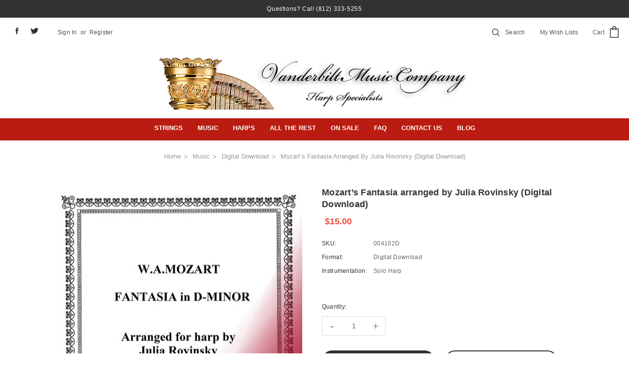

--- FILE ---
content_type: text/html; charset=UTF-8
request_url: https://vanderbiltmusic.com/mozarts-fantasia-arranged-by-julia-rovinsky-digital-download/
body_size: 20739
content:
<!DOCTYPE html>
<html class="no-js" lang="en">
    <head>
        <title>Mozart’s Fantasia arranged by Julia Rovinsky (Digital Download) - Vanderbilt Music Company</title>
        <link rel="dns-prefetch preconnect" href="https://cdn11.bigcommerce.com/s-hgcm9g" crossorigin><link rel="dns-prefetch preconnect" href="https://fonts.googleapis.com/" crossorigin><link rel="dns-prefetch preconnect" href="https://fonts.gstatic.com/" crossorigin>
        <meta property="product:price:amount" content="15" /><meta property="product:price:currency" content="USD" /><meta property="og:url" content="https://vanderbiltmusic.com/mozarts-fantasia-arranged-by-julia-rovinsky-digital-download/" /><meta property="og:site_name" content="Vanderbilt Music Company" /><meta name="keywords" content="harps, harp music, harp rentals, harp lessons, harp strings"><link rel='canonical' href='https://vanderbiltmusic.com/mozarts-fantasia-arranged-by-julia-rovinsky-digital-download/' /><meta name='platform' content='bigcommerce.stencil' /><meta property="og:type" content="product" />
<meta property="og:title" content="Mozart’s Fantasia arranged by Julia Rovinsky (Digital Download)" />
<meta property="og:description" content="Vanderbilt Music Company specializes in everything related to harps" />
<meta property="og:image" content="https://cdn11.bigcommerce.com/s-hgcm9g/products/10844/images/20504/Mozart_Fantasia__50939.1677528778.386.513.png?c=2" />
<meta property="pinterest:richpins" content="enabled" />
        
         
        <link href="https://cdn11.bigcommerce.com/s-hgcm9g/product_images/favicon2.png?t=1623031739" rel="shortcut icon">
        <meta http-equiv="Content-Type" content="text/html; charset=utf-8"/>
        <meta name="theme-color" content="#323232">
        <meta name="Description" content="Moda BigCommerce theme developed by Themevale">
        <meta name="viewport" content="width=device-width, initial-scale=1">
        <link data-stencil-stylesheet href="https://cdn11.bigcommerce.com/s-hgcm9g/stencil/b1d7b2d0-a988-0139-a61d-0e068489ff69/e/cb8f65f0-ac40-013d-e5bb-6e2385577da4/css/theme-3b8c2210-b5de-013d-ddf9-721d31565471.css" rel="stylesheet">
        
<script type="text/javascript" src="https://checkout-sdk.bigcommerce.com/v1/loader.js" defer ></script>
<script src="https://www.google.com/recaptcha/api.js" async defer></script>
<script type="text/javascript">
var BCData = {"product_attributes":{"sku":"004102D","upc":null,"mpn":null,"gtin":null,"weight":{"formatted":"0.28 LBS","value":0.28},"base":true,"image":null,"price":{"without_tax":{"formatted":"$15.00","value":15,"currency":"USD"},"tax_label":"Tax"},"stock":null,"instock":true,"stock_message":null,"purchasable":true,"purchasing_message":null,"call_for_price_message":null}};
</script>
<script src="https://unpkg.com/downloadjs@1.4.7"></script>
<script src="https://unpkg.com/pdf-lib@1.4.0/dist/pdf-lib.min.js"></script>
<script src="https://cdn.jsdelivr.net/npm/pdf-lib@1.4.0/dist/pdf-lib.min.js"></script>
    <script>
    const { PDFDocument, rgb, StandardFonts } = PDFLib

    async function watermarkPdf(url) {

      // Text for Watermark
      const dateDownload = Date();
      const textWatermark = 'This music downloaded from https://vanderbiltmusic.com by  on ' + dateDownload + '. Unathorized distribution prohibited.';
      const endMatterText = 'Your respect of the copyright laws will help support\nthe musicians and arrangers who created this work,\nand will encourage more harp music to be produced in the future.\nPlease do not make multiple copies to pass onto others.\nYou can help keep downloadable harp music viable and available\nby encouraging your students, friends and relatives\nto purchase their own copies.\nThank you for your assistance in this endeavor.'

      const existingPdfBytes = await fetch(url).then(res => res.arrayBuffer())

      // Load a PDFDocument
      const pdfDoc = await PDFDocument.load(existingPdfBytes);
      console.log('pdfDoc Starting....')

      // loop through pdf
      const pages = await pdfDoc.getPages();
      for (const [i, page] of Object.entries(pages)) {

        // Get the width and height of all pages
        const allPages = await pages[i]
        const { width, height } = allPages.getSize()

        // Insert watermark
        const helveticaFont = await pdfDoc.embedFont(StandardFonts.Helvetica)
        const fontSize = 7
        page.drawText(textWatermark, {
          x: 15,
          y: height - 3 * 5,
          size: fontSize,
          font: helveticaFont,
          color: rgb(0.0, 0.0, 0.0),
        })
      }
      const lastPage = pdfDoc.addPage();
      lastPage.drawText(endMatterText, { x: 45, y: 515, size: 15 })

      // Serialize the PDFDocument to bytes (a Uint8Array)
      const pdfBytes = await pdfDoc.save()
      // console.log('pdfBytes: ', pdfBytes)

	  // Trigger the browser to download the PDF document
      download(pdfBytes, "", "application/pdf");
    }
    console.log('Running...');
</script>
<script nonce="">
(function () {
    var xmlHttp = new XMLHttpRequest();

    xmlHttp.open('POST', 'https://bes.gcp.data.bigcommerce.com/nobot');
    xmlHttp.setRequestHeader('Content-Type', 'application/json');
    xmlHttp.send('{"store_id":"1003120","timezone_offset":"-4.0","timestamp":"2026-01-18T08:40:32.98216700Z","visit_id":"ad65170c-bdb5-4cf6-8a00-c54a962c9c03","channel_id":1}');
})();
</script>

        
        
        
        
        
        <!-- snippet location htmlhead -->
    </head>
    <body class="page-type-product ">
        <!-- snippet location header -->
        <div class="icons-svg-sprite"><svg xmlns="http://www.w3.org/2000/svg">
    <defs>
        <path id="stumbleupon-path-1" d="M0,0.0749333333 L31.9250667,0.0749333333 L31.9250667,31.984 L0,31.984" /> </defs>
    <symbol viewBox="0 0 24 24" id="icon-add">
        <path d="M19 13h-6v6h-2v-6H5v-2h6V5h2v6h6v2z" />
    </symbol>
    <symbol viewBox="0 0 36 36" id="icon-arrow-down">
        <path d="M16.5 6v18.26l-8.38-8.38-2.12 2.12 12 12 12-12-2.12-2.12-8.38 8.38v-18.26h-3z" /> </symbol>
    <symbol viewBox="0 0 12 8" id="icon-chevron-down">
        <path d="M6 6.174l5.313-4.96.23-.214.457.427-.23.214-5.51 5.146L6.03 7 6 6.972 5.97 7l-.23-.214L.23 1.64 0 1.428.458 1l.23.214L6 6.174z" stroke-linecap="square" fill-rule="evenodd" />
    </symbol>
    <symbol viewBox="0 0 24 24" id="icon-chevron-left">
        <path d="M15.41 7.41L14 6l-6 6 6 6 1.41-1.41L10.83 12z" />
    </symbol>
    <symbol viewBox="0 0 24 24" id="icon-chevron-right">
        <path d="M10 6L8.59 7.41 13.17 12l-4.58 4.59L10 18l6-6z" />
    </symbol>
    <symbol viewBox="0 0 24 24" id="icon-close">
        <path d="M19 6.41L17.59 5 12 10.59 6.41 5 5 6.41 10.59 12 5 17.59 6.41 19 12 13.41 17.59 19 19 17.59 13.41 12z" />
    </symbol>
    <symbol viewBox="0 0 28 28" id="icon-envelope">
        <path d="M0 23.5v-12.406q0.688 0.766 1.578 1.359 5.656 3.844 7.766 5.391 0.891 0.656 1.445 1.023t1.477 0.75 1.719 0.383h0.031q0.797 0 1.719-0.383t1.477-0.75 1.445-1.023q2.656-1.922 7.781-5.391 0.891-0.609 1.563-1.359v12.406q0 1.031-0.734 1.766t-1.766 0.734h-23q-1.031 0-1.766-0.734t-0.734-1.766zM0 6.844q0-1.219 0.648-2.031t1.852-0.812h23q1.016 0 1.758 0.734t0.742 1.766q0 1.234-0.766 2.359t-1.906 1.922q-5.875 4.078-7.313 5.078-0.156 0.109-0.664 0.477t-0.844 0.594-0.812 0.508-0.898 0.422-0.781 0.141h-0.031q-0.359 0-0.781-0.141t-0.898-0.422-0.812-0.508-0.844-0.594-0.664-0.477q-1.422-1-4.094-2.852t-3.203-2.227q-0.969-0.656-1.828-1.805t-0.859-2.133z" /> </symbol>
    <symbol viewBox="0 0 430.113 430.114" id="icon-facebook">
        <path d="M158.081,83.3c0,10.839,0,59.218,0,59.218h-43.385v72.412h43.385v215.183h89.122V214.936h59.805 c0,0,5.601-34.721,8.316-72.685c-7.784,0-67.784,0-67.784,0s0-42.127,0-49.511c0-7.4,9.717-17.354,19.321-17.354 c9.586,0,29.818,0,48.557,0c0-9.859,0-43.924,0-75.385c-25.016,0-53.476,0-66.021,0C155.878-0.004,158.081,72.48,158.081,83.3z"/> </symbol>
    <symbol viewBox="0 0 20 28" id="icon-google">
        <path d="M1.734 21.156q0-1.266 0.695-2.344t1.852-1.797q2.047-1.281 6.312-1.563-0.5-0.641-0.742-1.148t-0.242-1.148q0-0.625 0.328-1.328-0.719 0.063-1.062 0.063-2.312 0-3.898-1.508t-1.586-3.82q0-1.281 0.562-2.484t1.547-2.047q1.188-1.031 2.844-1.531t3.406-0.5h6.516l-2.141 1.375h-2.063q1.172 0.984 1.766 2.078t0.594 2.5q0 1.125-0.383 2.023t-0.93 1.453-1.086 1.016-0.922 0.961-0.383 1.031q0 0.562 0.5 1.102t1.203 1.062 1.414 1.148 1.211 1.625 0.5 2.219q0 1.422-0.766 2.703-1.109 1.906-3.273 2.805t-4.664 0.898q-2.063 0-3.852-0.648t-2.695-2.148q-0.562-0.922-0.562-2.047zM4.641 20.438q0 0.875 0.367 1.594t0.953 1.18 1.359 0.781 1.563 0.453 1.586 0.133q0.906 0 1.742-0.203t1.547-0.609 1.141-1.141 0.43-1.703q0-0.391-0.109-0.766t-0.227-0.656-0.422-0.648-0.461-0.547-0.602-0.539-0.57-0.453-0.648-0.469-0.57-0.406q-0.25-0.031-0.766-0.031-0.828 0-1.633 0.109t-1.672 0.391-1.516 0.719-1.070 1.164-0.422 1.648zM6.297 4.906q0 0.719 0.156 1.523t0.492 1.609 0.812 1.445 1.172 1.047 1.508 0.406q0.578 0 1.211-0.258t1.023-0.68q0.828-0.875 0.828-2.484 0-0.922-0.266-1.961t-0.75-2.016-1.313-1.617-1.828-0.641q-0.656 0-1.289 0.305t-1.039 0.82q-0.719 0.922-0.719 2.5z" /> </symbol>
    <symbol id="google-plus" viewBox="0 0 512 512">
        <g> <g> <polygon points="448,224 448,160 416,160 416,224 352,224 352,256 416,256 416,320 448,320 448,256 512,256 512,224 "/> </g> </g><g> <g> <path d="M160,224v64h90.528c-13.216,37.248-48.8,64-90.528,64c-52.928,0-96-43.072-96-96c0-52.928,43.072-96,96-96 c22.944,0,45.024,8.224,62.176,23.168l42.048-48.256C235.424,109.824,198.432,96,160,96C71.776,96,0,167.776,0,256 s71.776,160,160,160s160-71.776,160-160v-32H160z"/> </g> </g></symbol>
    <symbol viewBox="0 0 32 32" id="icon-instagram">
        <path d="M25.522709,13.5369502 C25.7256898,14.3248434 25.8455558,15.1480745 25.8455558,15.9992932 C25.8455558,21.4379334 21.4376507,25.8455558 15.9998586,25.8455558 C10.5623493,25.8455558 6.15416148,21.4379334 6.15416148,15.9992932 C6.15416148,15.1480745 6.27459295,14.3248434 6.4775737,13.5369502 L3.6915357,13.5369502 L3.6915357,27.0764447 C3.6915357,27.7552145 4.24280653,28.3062027 4.92355534,28.3062027 L27.0764447,28.3062027 C27.7571935,28.3062027 28.3084643,27.7552145 28.3084643,27.0764447 L28.3084643,13.5369502 L25.522709,13.5369502 Z M27.0764447,3.6915357 L23.384909,3.6915357 C22.7050083,3.6915357 22.1543028,4.24280653 22.1543028,4.92214183 L22.1543028,8.61509104 C22.1543028,9.29442633 22.7050083,9.84569717 23.384909,9.84569717 L27.0764447,9.84569717 C27.7571935,9.84569717 28.3084643,9.29442633 28.3084643,8.61509104 L28.3084643,4.92214183 C28.3084643,4.24280653 27.7571935,3.6915357 27.0764447,3.6915357 Z M9.84597988,15.9992932 C9.84597988,19.3976659 12.6009206,22.1537374 15.9998586,22.1537374 C19.3987967,22.1537374 22.1543028,19.3976659 22.1543028,15.9992932 C22.1543028,12.6003551 19.3987967,9.84569717 15.9998586,9.84569717 C12.6009206,9.84569717 9.84597988,12.6003551 9.84597988,15.9992932 Z M3.6915357,31.9997173 C1.65296441,31.9997173 0,30.3461875 0,28.3062027 L0,3.6915357 C0,1.6526817 1.65296441,0 3.6915357,0 L28.3084643,0 C30.3473183,0 32,1.6526817 32,3.6915357 L32,28.3062027 C32,30.3461875 30.3473183,31.9997173 28.3084643,31.9997173 L3.6915357,31.9997173 Z" id="instagram-Imported-Layers" /> </symbol>
    <symbol viewBox="0 0 24 24" id="icon-keyboard-arrow-down">
        <path d="M7.41 7.84L12 12.42l4.59-4.58L18 9.25l-6 6-6-6z" />
    </symbol>
    <symbol viewBox="0 0 24 24" id="icon-keyboard-arrow-up">
        <path d="M7.41 15.41L12 10.83l4.59 4.58L18 14l-6-6-6 6z" />
    </symbol>
    <symbol viewBox="0 0 32 32" id="icon-linkedin">
        <path d="M27.2684444,27.2675556 L22.5226667,27.2675556 L22.5226667,19.8408889 C22.5226667,18.0702222 22.4924444,15.792 20.0568889,15.792 C17.5866667,15.792 17.2097778,17.7217778 17.2097778,19.7146667 L17.2097778,27.2675556 L12.4693333,27.2675556 L12.4693333,11.9964444 L17.0186667,11.9964444 L17.0186667,14.0844444 L17.0844444,14.0844444 C17.7173333,12.8835556 19.2657778,11.6177778 21.5742222,11.6177778 C26.3804444,11.6177778 27.2684444,14.7795556 27.2684444,18.8924444 L27.2684444,27.2675556 L27.2684444,27.2675556 Z M7.11822222,9.91022222 C5.59377778,9.91022222 4.36444444,8.67733333 4.36444444,7.15733333 C4.36444444,5.63822222 5.59377778,4.40533333 7.11822222,4.40533333 C8.63644444,4.40533333 9.86844444,5.63822222 9.86844444,7.15733333 C9.86844444,8.67733333 8.63644444,9.91022222 7.11822222,9.91022222 L7.11822222,9.91022222 Z M4.74133333,11.9964444 L9.49244444,11.9964444 L9.49244444,27.2675556 L4.74133333,27.2675556 L4.74133333,11.9964444 Z M29.632,0 L2.36,0 C1.05777778,0 0,1.03288889 0,2.30755556 L0,29.6906667 C0,30.9653333 1.05777778,32 2.36,32 L29.632,32 C30.9368889,32 31.9991111,30.9653333 31.9991111,29.6906667 L31.9991111,2.30755556 C31.9991111,1.03288889 30.9368889,0 29.632,0 L29.632,0 Z" id="linkedin-Fill-4" /> </symbol>
    <symbol viewBox="0 0 34 32" id="icon-pinterest">
        <path d="M1.356 15.647c0 6.24 3.781 11.6 9.192 13.957-0.043-1.064-0.008-2.341 0.267-3.499 0.295-1.237 1.976-8.303 1.976-8.303s-0.491-0.973-0.491-2.411c0-2.258 1.319-3.945 2.962-3.945 1.397 0 2.071 1.041 2.071 2.288 0 1.393-0.895 3.477-1.356 5.408-0.385 1.616 0.817 2.935 2.424 2.935 2.909 0 4.869-3.708 4.869-8.101 0-3.34-2.267-5.839-6.39-5.839-4.658 0-7.56 3.447-7.56 7.297 0 1.328 0.394 2.264 1.012 2.989 0.284 0.333 0.324 0.467 0.221 0.849-0.074 0.28-0.243 0.955-0.313 1.223-0.102 0.386-0.417 0.524-0.769 0.381-2.145-0.869-3.145-3.201-3.145-5.822 0-4.329 3.679-9.519 10.975-9.519 5.863 0 9.721 4.21 9.721 8.729 0 5.978-3.349 10.443-8.285 10.443-1.658 0-3.217-0.889-3.751-1.899 0 0-0.892 3.511-1.080 4.189-0.325 1.175-0.963 2.349-1.546 3.264 1.381 0.405 2.84 0.625 4.352 0.625 8.48 0 15.355-6.822 15.355-15.238s-6.876-15.238-15.355-15.238c-8.48 0-15.356 6.822-15.356 15.238z" /> </symbol>
    <symbol viewBox="0 0 26 28" id="icon-print">
        <path d="M0 21.5v-6.5q0-1.234 0.883-2.117t2.117-0.883h1v-8.5q0-0.625 0.438-1.062t1.062-0.438h10.5q0.625 0 1.375 0.313t1.188 0.75l2.375 2.375q0.438 0.438 0.75 1.188t0.313 1.375v4h1q1.234 0 2.117 0.883t0.883 2.117v6.5q0 0.203-0.148 0.352t-0.352 0.148h-3.5v2.5q0 0.625-0.438 1.062t-1.062 0.438h-15q-0.625 0-1.062-0.438t-0.438-1.062v-2.5h-3.5q-0.203 0-0.352-0.148t-0.148-0.352zM6 24h14v-4h-14v4zM6 14h14v-6h-2.5q-0.625 0-1.062-0.438t-0.438-1.062v-2.5h-10v10zM22 15q0 0.406 0.297 0.703t0.703 0.297 0.703-0.297 0.297-0.703-0.297-0.703-0.703-0.297-0.703 0.297-0.297 0.703z" /> </symbol>
    <symbol viewBox="0 0 24 24" id="icon-remove">
        <path d="M19 13H5v-2h14v2z" />
    </symbol>
    <symbol viewBox="0 0 306 306" id="icon-star">
       <polygon points="153,230.775 247.35,299.625 211.65,187.425 306,121.125 191.25,121.125 153,6.375 114.75,121.125 0,121.125 94.35,187.425 58.65,299.625 "/> </symbol>
    <symbol viewBox="0 0 43 32" id="icon-twitter">
        <path d="M36.575 5.229c1.756-0.952 3.105-2.46 3.74-4.257-1.644 0.882-3.464 1.522-5.402 1.867-1.551-1.495-3.762-2.429-6.209-2.429-4.697 0-8.506 3.445-8.506 7.694 0 0.603 0.075 1.19 0.22 1.753-7.069-0.321-13.337-3.384-17.532-8.039-0.732 1.136-1.152 2.458-1.152 3.868 0 2.669 1.502 5.024 3.784 6.404-1.394-0.040-2.706-0.386-3.853-0.962-0.001 0.032-0.001 0.064-0.001 0.097 0 3.728 2.932 6.837 6.823 7.544-0.714 0.176-1.465 0.27-2.241 0.27-0.548 0-1.081-0.048-1.6-0.138 1.083 3.057 4.224 5.281 7.946 5.343-2.911 2.064-6.579 3.294-10.564 3.294-0.687 0-1.364-0.036-2.029-0.108 3.764 2.183 8.235 3.457 13.039 3.457 15.646 0 24.202-11.724 24.202-21.891 0-0.334-0.008-0.665-0.025-0.995 1.662-1.085 3.104-2.439 4.244-3.982-1.525 0.612-3.165 1.025-4.885 1.211z" /> </symbol>
    <symbol viewBox="0 0 32 32" id="icon-youtube">
        <path d="M31.6634051,8.8527593 C31.6634051,8.8527593 31.3509198,6.64879843 30.3919217,5.67824658 C29.1757339,4.40441487 27.8125088,4.39809002 27.1873503,4.32353816 C22.7118278,4 15.9983092,4 15.9983092,4 L15.984407,4 C15.984407,4 9.27104501,4 4.79536595,4.32353816 C4.17017613,4.39809002 2.80745205,4.40441487 1.59082583,5.67824658 C0.631890411,6.64879843 0.319843444,8.8527593 0.319843444,8.8527593 C0.319843444,8.8527593 0,11.4409393 0,14.0290881 L0,16.4554834 C0,19.0436008 0.319843444,21.6317495 0.319843444,21.6317495 C0.319843444,21.6317495 0.631890411,23.8357417 1.59082583,24.8062935 C2.80745205,26.0801566 4.40557339,26.0398591 5.11736986,26.1733699 C7.67602348,26.4187241 15.9913894,26.4946536 15.9913894,26.4946536 C15.9913894,26.4946536 22.7118278,26.4845401 27.1873503,26.1610333 C27.8125088,26.0864501 29.1757339,26.0801566 30.3919217,24.8062935 C31.3509198,23.8357417 31.6634051,21.6317495 31.6634051,21.6317495 C31.6634051,21.6317495 31.9827789,19.0436008 31.9827789,16.4554834 L31.9827789,14.0290881 C31.9827789,11.4409393 31.6634051,8.8527593 31.6634051,8.8527593 Z M12.6895342,19.39582 L12.6880626,10.4095186 L21.3299413,14.9183249 L12.6895342,19.39582 Z" id="youtube-Imported-Layers" /> </symbol>
    <symbol viewBox="0 0 256 512" id="slick-arrow-next">
        <path d="M17.525 36.465l-7.071 7.07c-4.686 4.686-4.686 12.284 0 16.971L205.947 256 10.454 451.494c-4.686 4.686-4.686 12.284 0 16.971l7.071 7.07c4.686 4.686 12.284 4.686 16.97 0l211.051-211.05c4.686-4.686 4.686-12.284 0-16.971L34.495 36.465c-4.686-4.687-12.284-4.687-16.97 0z"/></symbol>
    <symbol viewBox="0 0 256 512" id="slick-arrow-prev">
        <path d="M238.475 475.535l7.071-7.07c4.686-4.686 4.686-12.284 0-16.971L50.053 256 245.546 60.506c4.686-4.686 4.686-12.284 0-16.971l-7.071-7.07c-4.686-4.686-12.284-4.686-16.97 0L10.454 247.515c-4.686 4.686-4.686 12.284 0 16.971l211.051 211.05c4.686 4.686 12.284 4.686 16.97-.001z"/></symbol>
    <symbol id="icon-heart" viewBox="0 0 510 510">
        <path d="M255,489.6l-35.7-35.7C86.7,336.6,0,257.55,0,160.65C0,81.6,61.2,20.4,140.25,20.4c43.35,0,86.7,20.4,114.75,53.55 C283.05,40.8,326.4,20.4,369.75,20.4C448.8,20.4,510,81.6,510,160.65c0,96.9-86.7,175.95-219.3,293.25L255,489.6z"/></symbol>
    <symbol id="icon-heart2" viewBox="0 0 512 512">
        <path d="M458.4 64.3C400.6 15.7 311.3 23 256 79.3 200.7 23 111.4 15.6 53.6 64.3-21.6 127.6-10.6 230.8 43 285.5l175.4 178.7c10 10.2 23.4 15.9 37.6 15.9 14.3 0 27.6-5.6 37.6-15.8L469 285.6c53.5-54.7 64.7-157.9-10.6-221.3zm-23.6 187.5L259.4 430.5c-2.4 2.4-4.4 2.4-6.8 0L77.2 251.8c-36.5-37.2-43.9-107.6 7.3-150.7 38.9-32.7 98.9-27.8 136.5 10.5l35 35.7 35-35.7c37.8-38.5 97.8-43.2 136.5-10.6 51.1 43.1 43.5 113.9 7.3 150.8z" /></symbol>
    <symbol viewBox="0 0 512 512" id="icon-search">
       <path d="M495,466.2L377.2,348.4c29.2-35.6,46.8-81.2,46.8-130.9C424,103.5,331.5,11,217.5,11C103.4,11,11,103.5,11,217.5   S103.4,424,217.5,424c49.7,0,95.2-17.5,130.8-46.7L466.1,495c8,8,20.9,8,28.9,0C503,487.1,503,474.1,495,466.2z M217.5,382.9   C126.2,382.9,52,308.7,52,217.5S126.2,52,217.5,52C308.7,52,383,126.3,383,217.5S308.7,382.9,217.5,382.9z"/></symbol>
    <symbol id="shopping-bag" viewBox="0 0 30 30">
        <path d="M20,6V5c0-2.761-2.239-5-5-5s-5,2.239-5,5v1H4v24h22V6H20z M12,5c0-1.657,1.343-3,3-3s3,1.343,3,3v1h-6V5z M24,28H6V8h4v3 h2V8h6v3h2V8h4V28z"/></symbol>
    <symbol id="sidebar" aria-hidden="true" data-prefix="fas" data-icon="sliders-v" role="img" viewBox="0 0 448 512">
        <path d="M112 96H96V16c0-8.8-7.2-16-16-16H48c-8.8 0-16 7.2-16 16v80H16c-8.8 0-16 7.2-16 16v32c0 8.8 7.2 16 16 16h16v336c0 8.8 7.2 16 16 16h32c8.8 0 16-7.2 16-16V160h16c8.8 0 16-7.2 16-16v-32c0-8.8-7.2-16-16-16zm320 128h-16V16c0-8.8-7.2-16-16-16h-32c-8.8 0-16 7.2-16 16v208h-16c-8.8 0-16 7.2-16 16v32c0 8.8 7.2 16 16 16h16v208c0 8.8 7.2 16 16 16h32c8.8 0 16-7.2 16-16V288h16c8.8 0 16-7.2 16-16v-32c0-8.8-7.2-16-16-16zM272 352h-16V16c0-8.8-7.2-16-16-16h-32c-8.8 0-16 7.2-16 16v336h-16c-8.8 0-16 7.2-16 16v32c0 8.8 7.2 16 16 16h16v80c0 8.8 7.2 16 16 16h32c8.8 0 16-7.2 16-16v-80h16c8.8 0 16-7.2 16-16v-32c0-8.8-7.2-16-16-16z" class=""></path></symbol>
    <symbol id="user" viewBox="0 0 512 512">
        <path d="M437.02,330.98c-27.883-27.882-61.071-48.523-97.281-61.018C378.521,243.251,404,198.548,404,148 C404,66.393,337.607,0,256,0S108,66.393,108,148c0,50.548,25.479,95.251,64.262,121.962 c-36.21,12.495-69.398,33.136-97.281,61.018C26.629,379.333,0,443.62,0,512h40c0-119.103,96.897-216,216-216s216,96.897,216,216 h40C512,443.62,485.371,379.333,437.02,330.98z M256,256c-59.551,0-108-48.448-108-108S196.449,40,256,40 c59.551,0,108,48.448,108,108S315.551,256,256,256z"/></symbol>
</svg>
</div>

        <!-- Sidebar mobile -->
        <div class="themevale_Mobile themevale_MobileSidebar" id="sidebar-mobile">
            <div class="themevale_close">
                <a href="javascript:void(0)" class="close">×</a>
            </div>
            <div class="themevale_MobileContent page-sidebar"></div>
        </div>
        <!-- menu mobile  -->
        <div class="themevale_Mobile themevale_MobileMenu" id="menu-mobile">
            <div class="themevale_close">
                <a href="javascript:void(0)" class="close">×</a>
            </div>
            <div class="themevale_MobileContent"></div>
        </div>
        <!-- login mobile -->
        <div class="themevale_Mobile themevale_MobileAccount" id="account-mobile">
            <div class="themevale_close">
                <a href="javascript:void(0)" class="close">×</a>
            </div>
            <div class="themevale_MobileContent">
                <ul class="navPages">
                        <li><a class="navPages-action" href="/login.php">Sign in</a></li>
                        <li><a class="navPages-action" href="/login.php?action=create_account">Register</a></li>
                    <!---->
                </ul>
            </div>
        </div>

        <div class="dropdown dropdown--quickSearch" id="quickSearch" aria-hidden="true" tabindex="-1" data-prevent-quick-search-close>
    <!-- snippet location forms_search -->
    <form class="form" action="/search.php">
        <fieldset class="form-fieldset">
            <div class="form-field">
                <label class="is-srOnly" for="search_query2">Search</label>
                <input class="form-input" data-search-quick name="search_query" id="search_query2" data-error-message="Search field cannot be empty." placeholder="Search the store" autocomplete="off">
                <button type="submit"><span class="text">Search</span><svg class="icon"><use xlink:href="#icon-search"></use></svg></button>
            </div>
        </fieldset>
    </form>
    <div class="quickSearchResults" data-bind="html: results"></div>
</div>
<header class="header">
        <div id="top-bar-promotion">
            <div class="themevale_container">
                <div class="banner">
                    <p class="banner-header-top">Questions? Call <a href="tel:8123335255" class="phone-link">(812) 333-5255</a></p>
                </div>
            </div>
        </div>
    <nav class="navUser">
    <div class="navUser--left">
        <div class="navUser-section">
            <div class="navUser-item navUser-item--social">
                    <ul class="socialLinks socialLinks--alt">
            <li class="socialLinks-item">
                    <a class="icon icon--facebook" href="https://www.facebook.com/vanderbiltmusicco/" target="_blank" rel="noopener">
                        facebook
                        <svg><use xlink:href="#icon-facebook" /></svg>
                    </a>
            </li>
            <li class="socialLinks-item">
                    <a class="icon icon--twitter" href="https://twitter.com/vanderbiltmusic?lang=en" target="_blank" rel="noopener">
                        twitter
                        <svg><use xlink:href="#icon-twitter" /></svg>
                    </a>
            </li>
    </ul>
            </div>
            <div class="navUser-item">
                            </div>
            <div class="navUser-item navUser-item--account">
                    <a class="navUser-action" href="/login.php">Sign in</a>
                        <span class="navUser-or">or</span> <a class="navUser-action" href="/login.php?action=create_account">Register</a>
            </div>
        </div>
    </div> 
    <div class="navUser--right">
        <div class="navUser-section navUser-section--alt">
            <div class="navUser-item">
                <a class="navUser-action navUser-action--quickSearch" href="#" data-search="quickSearch" aria-controls="quickSearch" aria-expanded="false">
                    <svg class="icon-2"><use xlink:href="#icon-search"></use></svg>
                    <span class="text">Search</span>
                </a>
            </div>
            <div class="navUser-item">
                <a class="navUser-action" href="/wishlist.php">
                    <span class="text">My Wish Lists</span>
                </a>
            </div>
            <div class="navUser-item navUser-item--cart">
                <a
                    class="navUser-action"
                    data-cart-preview
                    data-options="align:right"
                    href="/cart.php">
                    <span class="navUser-item-cartLabel">Cart</span>
                    <div class="navUser-item-cartIcon">
                        <svg><use xlink:href="#shopping-bag"></use></svg><span class="countPill cart-quantity">0</span>
                    </div>
                </a>
                <div class="dropdown-cart" id="cart-preview-dropdown" aria-hidden="true"></div>
            </div>
        </div>
    </div>
</nav>
    <div class="themevale_middleHeader">
        <div class="middleHeader-item middleHeader-item-mobile text-left">
            <div class="items">
                <a class="mobileMenu-toggle" href="#" data-mobile-menu-toggle="menu">
                    <span class="mobileMenu-toggleIcon">Toggle menu</span>
                </a>
            </div>
            <div class="items">
                <a class="search-icon" href="#" data-search="quickSearch" aria-controls="quickSearch" aria-expanded="false">
                    search icon
                    <svg class="icon icon-close"><use xlink:href="#icon-close"></use></svg>
                    <svg class="icon icon-search"><use xlink:href="#icon-search"></use></svg>
                </a>
            </div>
        </div>
        <div class="middleHeader-item">
                <div class="header-logo">
                    <a href="https://vanderbiltmusic.com/">
            <img class="header-logo-image-unknown-size" src="https://cdn11.bigcommerce.com/s-hgcm9g/images/stencil/original/logo-300dpi_1623828334__04660.original.png" alt="Vanderbilt Music Company" title="Vanderbilt Music Company">
</a>
                </div>
        </div>
        <div class="middleHeader-item middleHeader-item-mobile text-right">
            <div class="items">
                <a class="account-icon" href="javascript:void(0)">
                    account
                    <svg class="icon"><use xlink:href="#user"/></svg>
                </a>
            </div>
            <div class="items">
                <a class="cart-icon" href="/cart.php">
                    cart
                    <svg class="icon"><use xlink:href="#shopping-bag"></use></svg><span class="countPill cart-quantity">0</span>
                </a>
            </div>
        </div>
    </div>
    <div class="navPages-container">
        <div class="themevale_navPages-item text-left">
                <div class="header-logo">
                    <a href="https://vanderbiltmusic.com/">
            <img class="header-logo-image-unknown-size" src="https://cdn11.bigcommerce.com/s-hgcm9g/images/stencil/original/logo-300dpi_1623828334__04660.original.png" alt="Vanderbilt Music Company" title="Vanderbilt Music Company">
</a>
                </div>
        </div> 
        <div class="themevale_navPages-item" id="menu" data-menu>
            <nav class="navPages">
    <ul class="navPages-list">
            <li class="navPages-item">
                <a class="navPages-action has-subMenu" href="https://vanderbiltmusic.com/strings/">
    Strings <i class="icon navPages-action-moreIcon" aria-hidden="true"><svg><use xlink:href="#icon-chevron-down" /></svg></i>
</a>
<div class="navPage-subMenu" id="navPages-440" aria-hidden="true" tabindex="-1">
    <ul class="navPage-subMenu-list">
            <li class="navPage-subMenu-item">
                    <a class="navPage-subMenu-action navPages-action" href="https://vanderbiltmusic.com/strings/string-guide/">String Guide</a>
            </li>
            <li class="navPage-subMenu-item">
                    <a class="navPage-subMenu-action navPages-action has-subMenu" href="https://vanderbiltmusic.com/harp-strings/vanderbilt-strings/">
                        Vanderbilt Strings <i class="icon navPages-action-moreIcon" aria-hidden="true"><svg><use xlink:href="#icon-chevron-down" /></svg></i>
                    </a>
                    <ul class="navPage-childList" id="navPages-734">
                        <li class="navPage-childList-item">
                            <a class="navPage-childList-action navPages-action" href="https://vanderbiltmusic.com/harp-strings/vanderbilt-strings/vanderbilt-classic-gut/">Vanderbilt Classic Gut</a>
                        </li>
                        <li class="navPage-childList-item">
                            <a class="navPage-childList-action navPages-action" href="https://vanderbiltmusic.com/harp-strings/vanderbilt-strings/vanderbilt-nylon/">Vanderbilt Nylon</a>
                        </li>
                        <li class="navPage-childList-item">
                            <a class="navPage-childList-action navPages-action" href="https://vanderbiltmusic.com/harp-strings/vanderbilt-strings/vanderbilt-bass-wires/">Vanderbilt Bass Wires</a>
                        </li>
                    </ul>
            </li>
            <li class="navPage-subMenu-item">
                    <a class="navPage-subMenu-action navPages-action has-subMenu" href="https://vanderbiltmusic.com/harp-strings/bow-brand/">
                        Bow Brand <i class="icon navPages-action-moreIcon" aria-hidden="true"><svg><use xlink:href="#icon-chevron-down" /></svg></i>
                    </a>
                    <ul class="navPage-childList" id="navPages-733">
                        <li class="navPage-childList-item">
                            <a class="navPage-childList-action navPages-action" href="https://vanderbiltmusic.com/harp-strings/bow-brand/bow-brand-gut/">Bow Brand Gut</a>
                        </li>
                        <li class="navPage-childList-item">
                            <a class="navPage-childList-action navPages-action" href="https://vanderbiltmusic.com/harp-strings/bow-brand/burgundy-gut/">Burgundy Gut</a>
                        </li>
                    </ul>
            </li>
            <li class="navPage-subMenu-item">
                    <a class="navPage-subMenu-action navPages-action has-subMenu" href="https://vanderbiltmusic.com/harp-strings/savarez-strings/">
                        Savarez Strings <i class="icon navPages-action-moreIcon" aria-hidden="true"><svg><use xlink:href="#icon-chevron-down" /></svg></i>
                    </a>
                    <ul class="navPage-childList" id="navPages-735">
                        <li class="navPage-childList-item">
                            <a class="navPage-childList-action navPages-action" href="https://vanderbiltmusic.com/strings/savarez-strings/savarez-wire-strings/">Savarez Wire Strings</a>
                        </li>
                        <li class="navPage-childList-item">
                            <a class="navPage-childList-action navPages-action" href="https://vanderbiltmusic.com/harp-strings/savarez-strings/savarez-alliance-kf-fluorocarbon/">Savarez Alliance KF (Fluorocarbon)</a>
                        </li>
                    </ul>
            </li>
            <li class="navPage-subMenu-item">
                    <a class="navPage-subMenu-action navPages-action has-subMenu" href="https://vanderbiltmusic.com/harp-strings/lever-harp/">
                        Lever Harp <i class="icon navPages-action-moreIcon" aria-hidden="true"><svg><use xlink:href="#icon-chevron-down" /></svg></i>
                    </a>
                    <ul class="navPage-childList" id="navPages-469">
                        <li class="navPage-childList-item">
                            <a class="navPage-childList-action navPages-action" href="https://vanderbiltmusic.com/harp-strings/lever-harp/bow-brand-nylon/">Bow Brand Lever Nylon</a>
                        </li>
                        <li class="navPage-childList-item">
                            <a class="navPage-childList-action navPages-action" href="https://vanderbiltmusic.com/harp-strings/lever-harp/bow-brand-lever-gut/">Bow Brand Lever Gut</a>
                        </li>
                        <li class="navPage-childList-item">
                            <a class="navPage-childList-action navPages-action" href="https://vanderbiltmusic.com/harp-strings/bow-brand/bow-brand-silkgut/">Bow Brand Silkgut</a>
                        </li>
                        <li class="navPage-childList-item">
                            <a class="navPage-childList-action navPages-action" href="https://vanderbiltmusic.com/harp-strings/lever-harp/bass-wires/">Bow Brand Lever Bass Wires</a>
                        </li>
                    </ul>
            </li>
    </ul>
</div>
            </li>
            <li class="navPages-item">
                <a class="navPages-action has-subMenu" href="https://vanderbiltmusic.com/music/">
    Music <i class="icon navPages-action-moreIcon" aria-hidden="true"><svg><use xlink:href="#icon-chevron-down" /></svg></i>
</a>
<div class="navPage-subMenu" id="navPages-420" aria-hidden="true" tabindex="-1">
    <ul class="navPage-subMenu-list">
            <li class="navPage-subMenu-item">
                    <a class="navPage-subMenu-action navPages-action" href="https://vanderbiltmusic.com/music/digital-download/">Digital Download</a>
            </li>
            <li class="navPage-subMenu-item">
                    <a class="navPage-subMenu-action navPages-action" href="https://vanderbiltmusic.com/music/new-publications/">New Publications</a>
            </li>
            <li class="navPage-subMenu-item">
                    <a class="navPage-subMenu-action navPages-action" href="https://vanderbiltmusic.com/harp-music/orchestral-concerto-rentals/">Orchestral / Concerto Rentals</a>
            </li>
            <li class="navPage-subMenu-item">
                    <a class="navPage-subMenu-action navPages-action" href="https://vanderbiltmusic.com/harp-music/arrangements-by-daniel-burton/">Arrangements by Daniel Burton</a>
            </li>
            <li class="navPage-subMenu-item">
                    <a class="navPage-subMenu-action navPages-action" href="https://vanderbiltmusic.com/harp-music/arrangements-by-eleanor-fell/">Arrangements by Eleanor Fell</a>
            </li>
            <li class="navPage-subMenu-item">
                    <a class="navPage-subMenu-action navPages-action has-subMenu" href="https://vanderbiltmusic.com/harp-music/holiday-music/">
                        Holiday Music <i class="icon navPages-action-moreIcon" aria-hidden="true"><svg><use xlink:href="#icon-chevron-down" /></svg></i>
                    </a>
                    <ul class="navPage-childList" id="navPages-506">
                        <li class="navPage-childList-item">
                            <a class="navPage-childList-action navPages-action" href="https://vanderbiltmusic.com/music/holiday-music/christmas-with-daniel-burton/">Christmas with Daniel Burton</a>
                        </li>
                        <li class="navPage-childList-item">
                            <a class="navPage-childList-action navPages-action" href="https://vanderbiltmusic.com/music/holiday-music/featured-holiday-music/">Featured Holiday Music</a>
                        </li>
                    </ul>
            </li>
            <li class="navPage-subMenu-item">
                    <a class="navPage-subMenu-action navPages-action" href="https://vanderbiltmusic.com/harp-music/lyra-music-editions/">Lyra Music Editions</a>
            </li>
            <li class="navPage-subMenu-item">
                    <a class="navPage-subMenu-action navPages-action" href="https://vanderbiltmusic.com/harp-music/orchestra-harp-parts/">Orchestra Harp Parts</a>
            </li>
            <li class="navPage-subMenu-item">
                    <a class="navPage-subMenu-action navPages-action" href="https://vanderbiltmusic.com/harp-music/pop-arrangements/">Pop Arrangements</a>
            </li>
            <li class="navPage-subMenu-item">
                    <a class="navPage-subMenu-action navPages-action" href="https://vanderbiltmusic.com/harp-music/solos-methods/">Solos &amp; Methods</a>
            </li>
            <li class="navPage-subMenu-item">
                    <a class="navPage-subMenu-action navPages-action" href="https://vanderbiltmusic.com/harp-music/wedding-and-religious/">Wedding and Religious</a>
            </li>
            <li class="navPage-subMenu-item">
                    <a class="navPage-subMenu-action navPages-action has-subMenu" href="https://vanderbiltmusic.com/harp-music/harp-with-instruments/">
                        Harp with Instruments <i class="icon navPages-action-moreIcon" aria-hidden="true"><svg><use xlink:href="#icon-chevron-down" /></svg></i>
                    </a>
                    <ul class="navPage-childList" id="navPages-423">
                        <li class="navPage-childList-item">
                            <a class="navPage-childList-action navPages-action" href="https://vanderbiltmusic.com/harp-music/harp-with-instruments/harp-and-guitar/">Harp and Guitar</a>
                        </li>
                        <li class="navPage-childList-item">
                            <a class="navPage-childList-action navPages-action" href="https://vanderbiltmusic.com/harp-music/harp-with-instruments/harp-misc-instruments/">Harp &amp; Misc. Instruments</a>
                        </li>
                        <li class="navPage-childList-item">
                            <a class="navPage-childList-action navPages-action" href="https://vanderbiltmusic.com/harp-music/harp-with-instruments/harp-and-flute/">Harp and Flute</a>
                        </li>
                        <li class="navPage-childList-item">
                            <a class="navPage-childList-action navPages-action" href="https://vanderbiltmusic.com/harp-music/harp-with-instruments/harp-and-keyboard/">Harp and Keyboard</a>
                        </li>
                        <li class="navPage-childList-item">
                            <a class="navPage-childList-action navPages-action" href="https://vanderbiltmusic.com/harp-music/harp-with-instruments/harp-and-strings/">Harp and Strings</a>
                        </li>
                        <li class="navPage-childList-item">
                            <a class="navPage-childList-action navPages-action" href="https://vanderbiltmusic.com/harp-music/harp-with-instruments/harp-and-voice-or-chorus/">Harp and Voice or Chorus</a>
                        </li>
                        <li class="navPage-childList-item">
                            <a class="navPage-childList-action navPages-action" href="https://vanderbiltmusic.com/harp-music/harp-with-instruments/harp-ensemble/">Harp Ensemble</a>
                        </li>
                        <li class="navPage-childList-item">
                            <a class="navPage-childList-action navPages-action" href="https://vanderbiltmusic.com/harp-music/harp-with-instruments/harp-solo-with-orchestra-or-band/">Harp Solo with Orchestra or Band</a>
                        </li>
                        <li class="navPage-childList-item">
                            <a class="navPage-childList-action navPages-action" href="https://vanderbiltmusic.com/harp-music/harp-with-instruments/harp-flute-and-strings/">Harp, Flute and Strings</a>
                        </li>
                    </ul>
            </li>
            <li class="navPage-subMenu-item">
                    <a class="navPage-subMenu-action navPages-action" href="https://vanderbiltmusic.com/harp-music/forgotten-masterpieces/">Forgotten Masterpieces</a>
            </li>
    </ul>
</div>
            </li>
            <li class="navPages-item">
                <a class="navPages-action has-subMenu" href="https://vanderbiltmusic.com/harps/">
    Harps <i class="icon navPages-action-moreIcon" aria-hidden="true"><svg><use xlink:href="#icon-chevron-down" /></svg></i>
</a>
<div class="navPage-subMenu" id="navPages-642" aria-hidden="true" tabindex="-1">
    <ul class="navPage-subMenu-list">
            <li class="navPage-subMenu-item">
                    <a class="navPage-subMenu-action navPages-action has-subMenu" href="https://vanderbiltmusic.com/harps/new-harps/">
                        New Harps <i class="icon navPages-action-moreIcon" aria-hidden="true"><svg><use xlink:href="#icon-chevron-down" /></svg></i>
                    </a>
                    <ul class="navPage-childList" id="navPages-643">
                        <li class="navPage-childList-item">
                            <a class="navPage-childList-action navPages-action" href="https://vanderbiltmusic.com/harp-sales/salvi/">Salvi</a>
                        </li>
                        <li class="navPage-childList-item">
                            <a class="navPage-childList-action navPages-action" href="https://vanderbiltmusic.com/harp-sales/lyon-healy/">Lyon &amp; Healy</a>
                        </li>
                    </ul>
            </li>
            <li class="navPage-subMenu-item">
                    <a class="navPage-subMenu-action navPages-action" href="https://vanderbiltmusic.com/harp-sales/used-harps/">Used Harps</a>
            </li>
            <li class="navPage-subMenu-item">
                    <a class="navPage-subMenu-action navPages-action" href="https://vanderbiltmusic.com/harps/new-harps/rental-harps-pedal-lever/">Rental harps pedal &amp; lever</a>
            </li>
            <li class="navPage-subMenu-item">
                    <a class="navPage-subMenu-action navPages-action" href="https://vanderbiltmusic.com/harps/new-harps/sold-harps/">Sold Harps</a>
            </li>
            <li class="navPage-subMenu-item">
                    <a class="navPage-subMenu-action navPages-action" href="https://vanderbiltmusic.com/harps/bounty-programs/">Bounty Programs</a>
            </li>
    </ul>
</div>
            </li>
            <li class="navPages-item">
                <a class="navPages-action has-subMenu" href="https://vanderbiltmusic.com/all-the-rest/">
    All the Rest <i class="icon navPages-action-moreIcon" aria-hidden="true"><svg><use xlink:href="#icon-chevron-down" /></svg></i>
</a>
<div class="navPage-subMenu" id="navPages-641" aria-hidden="true" tabindex="-1">
    <ul class="navPage-subMenu-list">
            <li class="navPage-subMenu-item">
                    <a class="navPage-subMenu-action navPages-action has-subMenu" href="https://vanderbiltmusic.com/books/">
                        Books <i class="icon navPages-action-moreIcon" aria-hidden="true"><svg><use xlink:href="#icon-chevron-down" /></svg></i>
                    </a>
                    <ul class="navPage-childList" id="navPages-514">
                        <li class="navPage-childList-item">
                            <a class="navPage-childList-action navPages-action" href="https://vanderbiltmusic.com/books/care-tuning/">Care &amp; Tuning</a>
                        </li>
                        <li class="navPage-childList-item">
                            <a class="navPage-childList-action navPages-action" href="https://vanderbiltmusic.com/books/history-biography/">History &amp; Biography</a>
                        </li>
                        <li class="navPage-childList-item">
                            <a class="navPage-childList-action navPages-action" href="https://vanderbiltmusic.com/books/practical-guides/">Practical Guides</a>
                        </li>
                        <li class="navPage-childList-item">
                            <a class="navPage-childList-action navPages-action" href="https://vanderbiltmusic.com/books/reference-books/">Reference Books</a>
                        </li>
                        <li class="navPage-childList-item">
                            <a class="navPage-childList-action navPages-action" href="https://vanderbiltmusic.com/books/special-interest/">Special Interest</a>
                        </li>
                        <li class="navPage-childList-item">
                            <a class="navPage-childList-action navPages-action" href="https://vanderbiltmusic.com/books/theory/">Theory</a>
                        </li>
                    </ul>
            </li>
            <li class="navPage-subMenu-item">
                    <a class="navPage-subMenu-action navPages-action has-subMenu" href="https://vanderbiltmusic.com/compact-discs/">
                        Compact Discs <i class="icon navPages-action-moreIcon" aria-hidden="true"><svg><use xlink:href="#icon-chevron-down" /></svg></i>
                    </a>
                    <ul class="navPage-childList" id="navPages-427">
                        <li class="navPage-childList-item">
                            <a class="navPage-childList-action navPages-action" href="https://vanderbiltmusic.com/compact-discs/artists-by-name-a-e/">Artists by Name A-E</a>
                        </li>
                        <li class="navPage-childList-item">
                            <a class="navPage-childList-action navPages-action" href="https://vanderbiltmusic.com/compact-discs/artists-by-name-f-j/">Artists by Name F-J</a>
                        </li>
                        <li class="navPage-childList-item">
                            <a class="navPage-childList-action navPages-action" href="https://vanderbiltmusic.com/compact-discs/artists-by-name-k-o/">Artists by Name K-O</a>
                        </li>
                        <li class="navPage-childList-item">
                            <a class="navPage-childList-action navPages-action" href="https://vanderbiltmusic.com/compact-discs/artists-by-name-p-t/">Artists by Name P-T</a>
                        </li>
                        <li class="navPage-childList-item">
                            <a class="navPage-childList-action navPages-action" href="https://vanderbiltmusic.com/compact-discs/artists-by-name-u-z/">Artists by Name U-Z</a>
                        </li>
                        <li class="navPage-childList-item">
                            <a class="navPage-childList-action navPages-action" href="https://vanderbiltmusic.com/compact-discs/on-sale/">On Sale!</a>
                        </li>
                    </ul>
            </li>
            <li class="navPage-subMenu-item">
                    <a class="navPage-subMenu-action navPages-action" href="https://vanderbiltmusic.com/eleanor-fell-publications/">Eleanor Fell Publications</a>
            </li>
            <li class="navPage-subMenu-item">
                    <a class="navPage-subMenu-action navPages-action has-subMenu" href="https://vanderbiltmusic.com/harp-accessories/">
                        Harp Accessories <i class="icon navPages-action-moreIcon" aria-hidden="true"><svg><use xlink:href="#icon-chevron-down" /></svg></i>
                    </a>
                    <ul class="navPage-childList" id="navPages-477">
                        <li class="navPage-childList-item">
                            <a class="navPage-childList-action navPages-action" href="https://vanderbiltmusic.com/harp-accessories/harp-benches/">Harp Benches</a>
                        </li>
                        <li class="navPage-childList-item">
                            <a class="navPage-childList-action navPages-action" href="https://vanderbiltmusic.com/harp-accessories/harp-carts/">Harp Carts</a>
                        </li>
                        <li class="navPage-childList-item">
                            <a class="navPage-childList-action navPages-action" href="https://vanderbiltmusic.com/harp-accessories/metronomes/">Metronomes</a>
                        </li>
                        <li class="navPage-childList-item">
                            <a class="navPage-childList-action navPages-action" href="https://vanderbiltmusic.com/harp-accessories/stands-and-lights/">Stands and Lights</a>
                        </li>
                        <li class="navPage-childList-item">
                            <a class="navPage-childList-action navPages-action" href="https://vanderbiltmusic.com/harp-accessories/tuning-equipment/">Tuning Equipment</a>
                        </li>
                    </ul>
            </li>
            <li class="navPage-subMenu-item">
                    <a class="navPage-subMenu-action navPages-action" href="https://vanderbiltmusic.com/travel-accessories/">Travel Accessories and Covers</a>
            </li>
            <li class="navPage-subMenu-item">
                    <a class="navPage-subMenu-action navPages-action has-subMenu" href="https://vanderbiltmusic.com/staff-recommendations/">
                        Staff Recommendations <i class="icon navPages-action-moreIcon" aria-hidden="true"><svg><use xlink:href="#icon-chevron-down" /></svg></i>
                    </a>
                    <ul class="navPage-childList" id="navPages-522">
                        <li class="navPage-childList-item">
                            <a class="navPage-childList-action navPages-action" href="https://vanderbiltmusic.com/staff-recommendations/recordings-cd/">Recordings (CD)</a>
                        </li>
                    </ul>
            </li>
            <li class="navPage-subMenu-item">
                    <a class="navPage-subMenu-action navPages-action" href="https://vanderbiltmusic.com/just-for-fun/">Just for Fun</a>
            </li>
    </ul>
</div>
            </li>
            <li class="navPages-item">
                <a class="navPages-action" href="https://vanderbiltmusic.com/vanderbilt-publications/on-sale/">On Sale</a>
            </li>
                 <li class="navPages-item navPages-item-page">
                     <a class="navPages-action" href="https://vanderbiltmusic.com/faq/">FAQ</a>
                 </li>
                 <li class="navPages-item navPages-item-page">
                     <a class="navPages-action" href="https://vanderbiltmusic.com/contact-us/">Contact Us</a>
                 </li>
                 <li class="navPages-item navPages-item-page">
                     <a class="navPages-action" href="https://vanderbiltmusic.com/blog/">Blog</a>
                 </li>
    </ul>
    <ul class="navPages-list navPages-list-mobile">
        <li class="navPages-item">
            <a class="navPages-action" href="/wishlist.php">My Wish Lists</a>
        </li>
        <li class="navPages-item">
            <a class="navPages-action" href="/contact-us/">Store Locator</a>
        </li>
        <li class="navPages-item">
            <a class="navPages-action" href="tel:812-333-5255">Contact us: 812-333-5255</a>
        </li>
        <li class="navPages-item">
                <ul class="socialLinks socialLinks--alt">
            <li class="socialLinks-item">
                    <a class="icon icon--facebook" href="https://www.facebook.com/vanderbiltmusicco/" target="_blank" rel="noopener">
                        facebook
                        <svg><use xlink:href="#icon-facebook" /></svg>
                    </a>
            </li>
            <li class="socialLinks-item">
                    <a class="icon icon--twitter" href="https://twitter.com/vanderbiltmusic?lang=en" target="_blank" rel="noopener">
                        twitter
                        <svg><use xlink:href="#icon-twitter" /></svg>
                    </a>
            </li>
    </ul>
        </li>
    </ul>
</nav>
        </div>
        <div class="themevale_navPages-item text-right">
            <div class="items">
                <a class="navPages-icon" href="#" data-search="quickSearch" aria-controls="quickSearch" aria-expanded="false">
                    <span class="text-hidden">search icon</span>
                    <svg class="icon"><use xlink:href="#icon-search"></use></svg>
                </a>
            </div>
            <div class="items navUser-item--cart">
                <a
                    class="navPages-icon"
                    data-cart-preview
                    data-options="align:right"
                    href="/cart.php">
                    <span class="text-hidden">cart icon</span>
                    <div class="navUser-item-cartIcon">
                        <svg class="icon"><use xlink:href="#shopping-bag"></use></svg><span class="countPill cart-quantity">0</span>
                    </div>
                </a>
                <div class="dropdown-cart" id="cart-preview-dropdown2" aria-hidden="true"></div>
            </div>
        </div>
    </div>
</header>
<div data-content-region="header_bottom"></div>        <div class="body">
     
    <div class="page-heading-wrapper-2">
    <ul class="breadcrumbs" itemscope itemtype="http://schema.org/BreadcrumbList">
        <li class="breadcrumb " itemprop="itemListElement" itemscope itemtype="http://schema.org/ListItem">
                <a href="https://vanderbiltmusic.com/" class="breadcrumb-label" itemprop="item">Home</a>
            <meta itemprop="position" content="0" />
        </li>
        <li class="breadcrumb " itemprop="itemListElement" itemscope itemtype="http://schema.org/ListItem">
                <a href="https://vanderbiltmusic.com/music/" class="breadcrumb-label" itemprop="item">Music</a>
            <meta itemprop="position" content="1" />
        </li>
        <li class="breadcrumb " itemprop="itemListElement" itemscope itemtype="http://schema.org/ListItem">
                <a href="https://vanderbiltmusic.com/music/digital-download/" class="breadcrumb-label" itemprop="item">Digital Download</a>
            <meta itemprop="position" content="2" />
        </li>
        <li class="breadcrumb is-active" itemprop="itemListElement" itemscope itemtype="http://schema.org/ListItem">
                <a href="https://vanderbiltmusic.com/mozarts-fantasia-arranged-by-julia-rovinsky-digital-download/" class="breadcrumb-label" itemprop="item">Mozart’s Fantasia arranged by Julia Rovinsky (Digital Download)</a>
            <meta itemprop="position" content="3" />
        </li>
</ul>
</div>
<div data-content-region="category_below_header"></div>
<div class="page">
    <div class="themevale_container">
        <div itemscope itemtype="http://schema.org/Product">
            <div class="productView themevalte_productView">
    <div class="themevalte_productView-left">
        <div class="themevalte_productView-images zoom-image" data-image-gallery>
            <div class="productView-nav" data-slick='{
                "arrows": false,
                "dots": false,
                "infinite": true,
                "slidesToShow": 1,
                "slidesToScroll": 1,
                "asNavFor": ".themevalte_productView-images .productView-for"
            }'>
                    <figure class="productView-image"
                        data-image-gallery-main
                        data-zoom-image="https://cdn11.bigcommerce.com/s-hgcm9g/images/stencil/1280x1280/products/10844/20504/Mozart_Fantasia__50939.1677528778.png?c=2">
                        <div class="productView-img-container">
                            <a href="https://cdn11.bigcommerce.com/s-hgcm9g/images/stencil/1280x1280/products/10844/20504/Mozart_Fantasia__50939.1677528778.png?c=2">
                                <img class="productView-image--default lazyload"
                                    data-sizes="auto"
                                    src="https://cdn11.bigcommerce.com/s-hgcm9g/stencil/b1d7b2d0-a988-0139-a61d-0e068489ff69/e/cb8f65f0-ac40-013d-e5bb-6e2385577da4/img/loading.svg"
                                    data-src="https://cdn11.bigcommerce.com/s-hgcm9g/images/stencil/500x670/products/10844/20504/Mozart_Fantasia__50939.1677528778.png?c=2"
                                    alt="" title="" data-main-image>
                            </a>
                        </div>
                    </figure>
                    <figure class="productView-image"
                        data-image-gallery-main
                        data-zoom-image="https://cdn11.bigcommerce.com/s-hgcm9g/images/stencil/1280x1280/products/10844/20201/004102__71696.1659450140.jpg?c=2">
                        <div class="productView-img-container">
                            <a href="https://cdn11.bigcommerce.com/s-hgcm9g/images/stencil/1280x1280/products/10844/20201/004102__71696.1659450140.jpg?c=2">
                                <img class="productView-image--default lazyload"
                                    data-sizes="auto"
                                    src="https://cdn11.bigcommerce.com/s-hgcm9g/stencil/b1d7b2d0-a988-0139-a61d-0e068489ff69/e/cb8f65f0-ac40-013d-e5bb-6e2385577da4/img/loading.svg"
                                    data-src="https://cdn11.bigcommerce.com/s-hgcm9g/images/stencil/500x670/products/10844/20201/004102__71696.1659450140.jpg?c=2"
                                    alt="" title="" data-main-image>
                            </a>
                        </div>
                    </figure>
            </div>
            <div class="productView-for" data-slick='{
                "arrows": true,
                "dots": false,
                "infinite": true,
                "focusOnSelect": true,
                "slidesToShow": 6,
                "slidesToScroll": 1,
                "asNavFor": ".themevalte_productView-images .productView-nav",
                "nextArrow": "<svg class=&apos;slick-next slick-arrow&apos;><use xlink:href=&apos;#slick-arrow-next&apos;></use></svg>", 
                "prevArrow": "<svg class=&apos;slick-prev slick-arrow&apos;><use xlink:href=&apos;#slick-arrow-prev&apos;></use></svg>",
                "responsive": [
                    {
                        "breakpoint": 1025,
                        "settings": {
                            "slidesToShow": 5,
                            "slidesToScroll": 1
                        }
                    },
                    {
                        "breakpoint": 415,
                        "settings": {
                            "slidesToShow": 4,
                            "slidesToScroll": 1
                        }
                    },
                    {
                        "breakpoint": 321,
                        "settings": {
                            "slidesToShow": 3,
                            "slidesToScroll": 1
                        }
                    }
                ]
            }'>
                    <div class="productView-thumbnail">
                        <a 
                            class="productView-thumbnail-link"
                            data-image-gallery-item
                            data-image-gallery-new-image-url="https://cdn11.bigcommerce.com/s-hgcm9g/images/stencil/1280x1280/products/10844/20504/Mozart_Fantasia__50939.1677528778.png?c=2"
                            data-image-gallery-zoom-image-url="https://cdn11.bigcommerce.com/s-hgcm9g/images/stencil/1280x1280/products/10844/20504/Mozart_Fantasia__50939.1677528778.png?c=2">
                            <img class="lazyload" data-sizes="auto" src="https://cdn11.bigcommerce.com/s-hgcm9g/stencil/b1d7b2d0-a988-0139-a61d-0e068489ff69/e/cb8f65f0-ac40-013d-e5bb-6e2385577da4/img/loading.svg" data-src="https://cdn11.bigcommerce.com/s-hgcm9g/images/stencil/110x150/products/10844/20504/Mozart_Fantasia__50939.1677528778.png?c=2" alt="Mozart’s Fantasia arranged by Julia Rovinsky (Digital Download)" title="Mozart’s Fantasia arranged by Julia Rovinsky (Digital Download)">
                        </a>
                    </div>
                    <div class="productView-thumbnail">
                        <a 
                            class="productView-thumbnail-link"
                            data-image-gallery-item
                            data-image-gallery-new-image-url="https://cdn11.bigcommerce.com/s-hgcm9g/images/stencil/1280x1280/products/10844/20201/004102__71696.1659450140.jpg?c=2"
                            data-image-gallery-zoom-image-url="https://cdn11.bigcommerce.com/s-hgcm9g/images/stencil/1280x1280/products/10844/20201/004102__71696.1659450140.jpg?c=2">
                            <img class="lazyload" data-sizes="auto" src="https://cdn11.bigcommerce.com/s-hgcm9g/stencil/b1d7b2d0-a988-0139-a61d-0e068489ff69/e/cb8f65f0-ac40-013d-e5bb-6e2385577da4/img/loading.svg" data-src="https://cdn11.bigcommerce.com/s-hgcm9g/images/stencil/110x150/products/10844/20201/004102__71696.1659450140.jpg?c=2" alt="Mozart’s Fantasia arranged by Julia Rovinsky (Digital Download)" title="Mozart’s Fantasia arranged by Julia Rovinsky (Digital Download)">
                        </a>
                    </div>
            </div>
        </div>
    </div>
    <div class="themevalte_productView-right">
        <section class="productView-details">
            <div class="productView-product">
                <h1 class="productView-title" itemprop="name">Mozart’s Fantasia arranged by Julia Rovinsky (Digital Download)</h1>
                <div class="productView-price">
                        
        <div class="price-section price-section--withoutTax rrp-price--withoutTax" style="display: none;">
            MSRP:
            <span data-product-rrp-price-without-tax class="price price--rrp"> 
                
            </span>
        </div>
        <div class="price-section price-section--withoutTax non-sale-price--withoutTax price-none">
            <span data-product-non-sale-price-without-tax class="price price--non-sale">
                
            </span>
        </div>
        <div class="price-section price-section--withoutTax" itemprop="offers" itemscope itemtype="http://schema.org/Offer">
            <span data-product-price-without-tax class="price price--withoutTax">$15.00</span>
                <meta itemprop="availability" itemtype="http://schema.org/ItemAvailability"
                    content="http://schema.org/InStock">
                <meta itemprop="itemCondition" itemtype="http://schema.org/OfferItemCondition" content="http://schema.org/Condition">
                <div itemprop="priceSpecification" itemscope itemtype="http://schema.org/PriceSpecification">
                    <meta itemprop="price" content="15">
                    <meta itemprop="priceCurrency" content="USD">
                    <meta itemprop="valueAddedTaxIncluded" content="false">
                </div>
        </div>
         <div class="price-section price-section--saving price" style="display: none;">
                <span class="price">(You save</span>
                <span data-product-price-saved class="price price--saving">
                    
                </span>
                <span class="price">)</span>
         </div>
                </div>
                <div data-content-region="product_below_price"><div data-layout-id="9c7b29e8-2b36-409f-b978-a35203f9aee7">       <div data-widget-id="e88f7376-2fbb-442d-8b89-e9926f2fb1c9" data-placement-id="35eab018-2f8f-4560-9181-e04e9c72912f" data-placement-status="ACTIVE"><style media="screen">
  #banner-region- {
    display: block;
    width: 100%;
    max-width: 545px;
  }
</style>

<div id="banner-region-">
  <div data-pp-message="" data-pp-style-logo-position="left" data-pp-style-logo-type="inline" data-pp-style-text-color="black" data-pp-style-text-size="12" id="paypal-commerce-proddetails-messaging-banner">
  </div>
  <script defer="" nonce="">
    (function () {
      // Price container with data-product-price-with-tax has bigger priority for product amount calculations
      const priceContainer = document.querySelector('[data-product-price-with-tax]')?.innerText
        ? document.querySelector('[data-product-price-with-tax]')
        : document.querySelector('[data-product-price-without-tax]');

      if (priceContainer) {
        renderMessageIfPossible();

        const config = {
          childList: true,    // Observe direct child elements
          subtree: true,      // Observe all descendants
          attributes: false,  // Do not observe attribute changes
        };

        const observer = new MutationObserver((mutationsList) => {
          if (mutationsList.length > 0) {
            renderMessageIfPossible();
          }
        });

        observer.observe(priceContainer, config);
      }

      function renderMessageIfPossible() {
        const amount = getPriceAmount(priceContainer.innerText)[0];

        if (amount) {
          renderMessage({ amount });
        }
      }

      function getPriceAmount(text) {
        /*
         INFO:
         - extracts a string from a pattern: [number][separator][number][separator]...
           [separator] - any symbol but a digit, including whitespaces
         */
        const pattern = /\d+(?:[^\d]\d+)+(?!\d)/g;
        const matches = text.match(pattern);
        const results = [];

        // if there are no matches
        if (!matches?.length) {
          const amount = text.replace(/[^\d]/g, '');

          if (!amount) return results;

          results.push(amount);

          return results;
        }

        matches.forEach(str => {
          const sepIndexes = [];

          for (let i = 0; i < str.length; i++) {
            // find separator index and push to array
            if (!/\d/.test(str[i])) {
              sepIndexes.push(i);
            }
          }
          if (sepIndexes.length === 0) return;
          // assume the last separator is the decimal
          const decIndex = sepIndexes[sepIndexes.length - 1];

          // cut the substr to the separator with replacing non-digit chars
          const intSubstr = str.slice(0, decIndex).replace(/[^\d]/g, '');
          // cut the substr after the separator with replacing non-digit chars
          const decSubstr = str.slice(decIndex + 1).replace(/[^\d]/g, '');

          if (!intSubstr) return;

          const amount = decSubstr ? `${intSubstr}.${decSubstr}` : intSubstr;
          // to get floating point number
          const number = parseFloat(amount);

          if (!isNaN(number)) {
            results.push(String(number));
          }
        });

        return results;
      }

      function loadScript(src, attributes) {
        return new Promise((resolve, reject) => {
          const scriptTag = document.createElement('script');

          if (attributes) {
            Object.keys(attributes)
                    .forEach(key => {
                      scriptTag.setAttribute(key, attributes[key]);
                    });
          }

          scriptTag.type = 'text/javascript';
          scriptTag.src = src;

          scriptTag.onload = () => resolve();
          scriptTag.onerror = event => {
            reject(event);
          };

          document.head.appendChild(scriptTag);
        });
      }

      function renderMessage(objectParams) {
        const paypalSdkScriptConfig = getPayPalSdkScriptConfig();

        const options = transformConfig(paypalSdkScriptConfig.options);
        const attributes = transformConfig(paypalSdkScriptConfig.attributes);

        const messageProps = { placement: 'product', ...objectParams };

        const renderPayPalMessagesComponent = (paypal) => {
          paypal.Messages(messageProps).render('#paypal-commerce-proddetails-messaging-banner');
        };

        if (options['client-id'] && options['merchant-id']) {
          if (!window.paypalMessages) {
            const paypalSdkUrl = 'https://www.paypal.com/sdk/js';
            const scriptQuery = new URLSearchParams(options).toString();
            const scriptSrc = `${paypalSdkUrl}?${scriptQuery}`;

            loadScript(scriptSrc, attributes).then(() => {
              renderPayPalMessagesComponent(window.paypalMessages);
            });
          } else {
            renderPayPalMessagesComponent(window.paypalMessages)
          }
        }
      }

      function transformConfig(config) {
        let transformedConfig = {};

        const keys = Object.keys(config);

        keys.forEach((key) => {
          const value = config[key];

          if (
                  value === undefined ||
                  value === null ||
                  value === '' ||
                  (Array.isArray(value) && value.length === 0)
          ) {
            return;
          }

          transformedConfig = {
            ...transformedConfig,
            [key]: Array.isArray(value) ? value.join(',') : value,
          };
        });

        return transformedConfig;
      }

      function getPayPalSdkScriptConfig() {
        const attributionId = '';
        const currencyCode = 'USD';
        const clientId = 'AQ3RkiNHQ53oodRlTz7z-9ETC9xQNUgOLHjVDII9sgnF19qLXJzOwShAxcFW7OT7pVEF5B9bwjIArOvE';
        const merchantId = 'BSSJ3TTGX4MNE';
        const isDeveloperModeApplicable = 'false'.indexOf('true') !== -1;
        const buyerCountry = 'US';

        return {
          options: {
            'client-id': clientId,
            'merchant-id': merchantId,
            components: ['messages'],
            currency: currencyCode,
            ...(isDeveloperModeApplicable && { 'buyer-country': buyerCountry }),
          },
          attributes: {
            'data-namespace': 'paypalMessages',
            'data-partner-attribution-id': attributionId,
          },
        };
      }
    })();
  </script>
</div>
</div>
</div></div>
                <div class="productView-rating">
                </div>
                
                <dl class="productView-info">
                        <dt class="productView-info-name">SKU:</dt>
                        <dd class="productView-info-value" data-product-sku>004102D</dd>

                    <div class="productView-info-bulkPricing">
                                            </div>

                        <dt class="productView-info-name">Format:</dt>
                        <dd class="productView-info-value">Digital Download</dd>
                        <dt class="productView-info-name">Instrumentation:</dt>
                        <dd class="productView-info-value">Solo Harp</dd>
                </dl>
            </div>
            <div class="productView-options">
                <form class="form" method="post" action="https://vanderbiltmusic.com/cart.php" enctype="multipart/form-data"
                      data-cart-item-add>
                    <input type="hidden" name="action" value="add">
                    <input type="hidden" name="product_id" value="10844"/>
                    <div data-product-option-change style="display:none;">
                    </div>
                    <div class="form-field form-field--stock u-hiddenVisually">
                        <label class="form-label form-label--alternate">
                            Current Stock:
                            <span data-product-stock></span>
                        </label>
                    </div>
                        <div class="form-field form-field--increments">
    <label class="form-label form-label--alternate"
           for="qty[]">Quantity:</label>
    <div class="form-increment" data-quantity-change>
        <button class="button button-dec" data-action="dec">
            <i class="icon" aria-hidden="true">-</i>
        </button>
        <input class="form-input form-input--incrementTotal"
               id="qty[]"
               name="qty[]"
               type="tel"
               value="1"
               data-quantity-min="0"
               data-quantity-max="0"
               min="1"
               pattern="[0-9]*"
               aria-live="polite">
        <button class="button button-inc" data-action="inc">
            <i class="icon" aria-hidden="true">+</i>
        </button>
    </div>
</div>

<div class="alertBox productAttributes-message" style="display:none">
    <div class="alertBox-column alertBox-icon">
        <icon glyph="ic-success" class="icon" aria-hidden="true"><svg xmlns="http://www.w3.org/2000/svg" width="24" height="24" viewBox="0 0 24 24"><path d="M12 2C6.48 2 2 6.48 2 12s4.48 10 10 10 10-4.48 10-10S17.52 2 12 2zm1 15h-2v-2h2v2zm0-4h-2V7h2v6z"></path></svg></icon>
    </div>
    <p class="alertBox-column alertBox-message"></p>
</div>
    <div class="form-action">
        <input id="form-action-addToCart" data-wait-message="Adding to cart…" class="button button--primary" type="submit"
            value="Add to Cart">
    </div>
     <!-- snippet location product_addtocart -->
                </form>
                    <form class="form button-wishlist" method="post" action="/wishlist.php?action=add&amp;product_id=10844" data-wishlist-add>
                        <input type="hidden" name="variation_id" value="">
                        <button class="button button-transparent" type="submit">
                            <span class="icon icon--heart"><svg><use xlink:href="#icon-heart2"></use></svg></span>
                            <span class="text">Add to Wish List</span>
                        </button>
                    </form>
            </div>
                <div class="addthis_toolbox addthis_32x32_style">
        <ul class="socialLinks">
                <li class="socialLinks-item socialLinks-item--facebook">
                    <a class="addthis_button_facebook icon icon--facebook" >
                            <svg>
                                <use xlink:href="#icon-facebook"/>
                            </svg>
                    </a>
                </li>
                <li class="socialLinks-item socialLinks-item--email">
                    <a class="addthis_button_email icon icon--email" >
                            <svg>
                                <use xlink:href="#icon-envelope"/>
                            </svg>
                    </a>
                </li>
                <li class="socialLinks-item socialLinks-item--print">
                    <a class="addthis_button_print icon icon--print" >
                            <svg>
                                <use xlink:href="#icon-print"/>
                            </svg>
                    </a>
                </li>
        </ul>
        <script type="text/javascript"
                src="//s7.addthis.com/js/300/addthis_widget.js#pubid=ra-4e94ed470ee51e32"></script>
        <script>
            if (typeof(addthis) === "object") {
                addthis.toolbox('.addthis_toolbox');
            }
        </script>
    </div>
            <!-- snippet location product_details -->
        </section>
        <article class="productView-description" itemprop="description">
                <section class="themevale_tabToggle productDescription" data-accordion-item>
    <h4 class="toggle-title">
          <span class="text">Description</span>

    </h4>
    <div class="toggle-content is-open" id="productDescription-content">
        <p>Mozart&rsquo;s Fantasia arranged by Julia Rovinsky (Digital Download)</p> <p><span>***When purchasing downloadable pieces, you will have three days to download the music. You can access the download through your account on our website, under &lsquo;order status&rsquo;. Or, you can access it through the order confirmation email you will receive after ordering.***</span></p> <p>&nbsp;</p>
        <!-- snippet location product_description -->

    </div>
</section>

        </article>
    </div>
</div>
<div id="previewModal" class="modal modal--large" data-reveal>
    <a href="#" class="modal-close" aria-label="Close" role="button">
        <span aria-hidden="true">&#215;</span>
    </a>
    <div class="modal-content"></div>
    <div class="loadingOverlay"></div>
</div>
            <div data-content-region="product_below_content"></div>
            <section id="relatedProducts" class="themevale-section">
                <div class="themevale_page-heading-wrapper">
                    <h2 class="themevale_page-heading">Related Products</h2>
                </div>
                <div class="productCarousel"
    data-slick='{
        "arrows": false,
        "dots": true,
        "infinite": false,
        "mobileFirst": true,
        "slidesToShow": 2,
        "slidesToScroll": 2,
        "nextArrow": "<svg class=&apos;slick-next slick-arrow&apos;><use xlink:href=&apos;#slick-arrow-next&apos;></use></svg>", 
        "prevArrow": "<svg class=&apos;slick-prev slick-arrow&apos;><use xlink:href=&apos;#slick-arrow-prev&apos;></use></svg>",
        "responsive": [
            {
                "breakpoint": 1025,
                "settings": {
                    "slidesToScroll": 4,
                    "slidesToShow": 4,
                    "arrows": true
                }
            },
            {
                "breakpoint": 992,
                "settings": {
                    "slidesToScroll": 4,
                    "slidesToShow": 4
                }
            },
            {
                "breakpoint": 600,
                "settings": {
                    "slidesToScroll": 3,
                    "slidesToShow": 3
                }
            }
        ]
    }'>
    <div class="productCarousel-slide">
        <article class="card ">
    <figure class="card-figure">
        <a class="card-link" href="https://vanderbiltmusic.com/mozarts-sonata-k-282-arranged-by-julia-rovinsky-digital-download/">
            <div class="card-img-container">
                <img class="card-image lazyload" data-sizes="auto" src="https://cdn11.bigcommerce.com/s-hgcm9g/stencil/b1d7b2d0-a988-0139-a61d-0e068489ff69/e/cb8f65f0-ac40-013d-e5bb-6e2385577da4/img/loading.svg" data-src="https://cdn11.bigcommerce.com/s-hgcm9g/images/stencil/500x670/products/10854/20627/Mozart_K282__15349.1678572432.png?c=2" alt="Mozart’s Sonata K.282 arranged by Julia Rovinsky (Digital Download)" title="Mozart’s Sonata K.282 arranged by Julia Rovinsky (Digital Download)">
            </div>
        </a>
            <a href="/wishlist.php?action=add&product_id=10854" class="card-figcaption-button wishlist" title="Add to Wish List">
                <svg><use xlink:href="#icon-heart" /></svg>
            </a>
                <a href="#" class="card-figcaption-button quickview" data-product-id="10854">Quick view</a>
                    <a href="https://vanderbiltmusic.com/cart.php?action=add&amp;product_id=10854" class="button card-figcaption-button themevale_btnATC" data-product-id="10854">Add to Cart</a>
    </figure>
    <div class="card-body">
        <h4 class="card-title">
            <a href="https://vanderbiltmusic.com/mozarts-sonata-k-282-arranged-by-julia-rovinsky-digital-download/">Mozart’s Sonata K.282 arranged by Julia Rovinsky (Digital Download)</a>
        </h4>
        <div class="price-wrapper">
            <div class="card-price" data-test-info-type="price">
                    
        <div class="price-section price-section--withoutTax rrp-price--withoutTax" style="display: none;">
            MSRP:
            <span data-product-rrp-price-without-tax class="price price--rrp"> 
                
            </span>
        </div>
        <div class="price-section price-section--withoutTax non-sale-price--withoutTax price-none">
            <span data-product-non-sale-price-without-tax class="price price--non-sale">
                
            </span>
        </div>
        <div class="price-section price-section--withoutTax" >
            <span data-product-price-without-tax class="price price--withoutTax">$20.00</span>
        </div>
            </div>
        </div>
            </div>
</article>
    </div>
    <div class="productCarousel-slide">
        <article class="card ">
    <figure class="card-figure">
        <a class="card-link" href="https://vanderbiltmusic.com/mozarts-sonata-k-283-arranged-by-julia-rovinsky-digital-download/">
            <div class="card-img-container">
                <img class="card-image lazyload" data-sizes="auto" src="https://cdn11.bigcommerce.com/s-hgcm9g/stencil/b1d7b2d0-a988-0139-a61d-0e068489ff69/e/cb8f65f0-ac40-013d-e5bb-6e2385577da4/img/loading.svg" data-src="https://cdn11.bigcommerce.com/s-hgcm9g/images/stencil/500x670/products/10855/20607/Mozart_K283__16840.1678570542.png?c=2" alt="Mozart’s Sonata K.283 arranged by Julia Rovinsky (Digital Download)" title="Mozart’s Sonata K.283 arranged by Julia Rovinsky (Digital Download)">
            </div>
        </a>
            <a href="/wishlist.php?action=add&product_id=10855" class="card-figcaption-button wishlist" title="Add to Wish List">
                <svg><use xlink:href="#icon-heart" /></svg>
            </a>
                <a href="#" class="card-figcaption-button quickview" data-product-id="10855">Quick view</a>
                    <a href="https://vanderbiltmusic.com/cart.php?action=add&amp;product_id=10855" class="button card-figcaption-button themevale_btnATC" data-product-id="10855">Add to Cart</a>
    </figure>
    <div class="card-body">
        <h4 class="card-title">
            <a href="https://vanderbiltmusic.com/mozarts-sonata-k-283-arranged-by-julia-rovinsky-digital-download/">Mozart’s Sonata K.283 arranged by Julia Rovinsky (Digital Download)</a>
        </h4>
        <div class="price-wrapper">
            <div class="card-price" data-test-info-type="price">
                    
        <div class="price-section price-section--withoutTax rrp-price--withoutTax" style="display: none;">
            MSRP:
            <span data-product-rrp-price-without-tax class="price price--rrp"> 
                
            </span>
        </div>
        <div class="price-section price-section--withoutTax non-sale-price--withoutTax price-none">
            <span data-product-non-sale-price-without-tax class="price price--non-sale">
                
            </span>
        </div>
        <div class="price-section price-section--withoutTax" >
            <span data-product-price-without-tax class="price price--withoutTax">$20.00</span>
        </div>
            </div>
        </div>
            </div>
</article>
    </div>
    <div class="productCarousel-slide">
        <article class="card ">
    <figure class="card-figure">
        <a class="card-link" href="https://vanderbiltmusic.com/mozarts-sonata-k-331-arranged-by-julia-rovinsky-digital-download/">
            <div class="card-img-container">
                <img class="card-image lazyload" data-sizes="auto" src="https://cdn11.bigcommerce.com/s-hgcm9g/stencil/b1d7b2d0-a988-0139-a61d-0e068489ff69/e/cb8f65f0-ac40-013d-e5bb-6e2385577da4/img/loading.svg" data-src="https://cdn11.bigcommerce.com/s-hgcm9g/images/stencil/500x670/products/10858/20558/Mozart_331__40278.1678159165.png?c=2" alt="Mozart’s Sonata K.331 arranged by Julia Rovinsky (Digital Download)" title="Mozart’s Sonata K.331 arranged by Julia Rovinsky (Digital Download)">
            </div>
        </a>
            <a href="/wishlist.php?action=add&product_id=10858" class="card-figcaption-button wishlist" title="Add to Wish List">
                <svg><use xlink:href="#icon-heart" /></svg>
            </a>
                <a href="#" class="card-figcaption-button quickview" data-product-id="10858">Quick view</a>
                    <a href="https://vanderbiltmusic.com/cart.php?action=add&amp;product_id=10858" class="button card-figcaption-button themevale_btnATC" data-product-id="10858">Add to Cart</a>
    </figure>
    <div class="card-body">
        <h4 class="card-title">
            <a href="https://vanderbiltmusic.com/mozarts-sonata-k-331-arranged-by-julia-rovinsky-digital-download/">Mozart’s Sonata K.331 arranged by Julia Rovinsky (Digital Download)</a>
        </h4>
        <div class="price-wrapper">
            <div class="card-price" data-test-info-type="price">
                    
        <div class="price-section price-section--withoutTax rrp-price--withoutTax" style="display: none;">
            MSRP:
            <span data-product-rrp-price-without-tax class="price price--rrp"> 
                
            </span>
        </div>
        <div class="price-section price-section--withoutTax non-sale-price--withoutTax price-none">
            <span data-product-non-sale-price-without-tax class="price price--non-sale">
                
            </span>
        </div>
        <div class="price-section price-section--withoutTax" >
            <span data-product-price-without-tax class="price price--withoutTax">$20.00</span>
        </div>
            </div>
        </div>
            </div>
</article>
    </div>
    <div class="productCarousel-slide">
        <article class="card ">
    <figure class="card-figure">
        <a class="card-link" href="https://vanderbiltmusic.com/mozarts-sonata-k-330-arranged-by-julia-rovinsky-digital-download/">
            <div class="card-img-container">
                <img class="card-image lazyload" data-sizes="auto" src="https://cdn11.bigcommerce.com/s-hgcm9g/stencil/b1d7b2d0-a988-0139-a61d-0e068489ff69/e/cb8f65f0-ac40-013d-e5bb-6e2385577da4/img/loading.svg" data-src="https://cdn11.bigcommerce.com/s-hgcm9g/images/stencil/500x670/products/10856/20688/Mozart_K300__56477.1678930736.png?c=2" alt="Mozart’s Sonata K.330 arranged by Julia Rovinsky (Digital Download)" title="Mozart’s Sonata K.330 arranged by Julia Rovinsky (Digital Download)">
            </div>
        </a>
            <a href="/wishlist.php?action=add&product_id=10856" class="card-figcaption-button wishlist" title="Add to Wish List">
                <svg><use xlink:href="#icon-heart" /></svg>
            </a>
                <a href="#" class="card-figcaption-button quickview" data-product-id="10856">Quick view</a>
                    <a href="https://vanderbiltmusic.com/cart.php?action=add&amp;product_id=10856" class="button card-figcaption-button themevale_btnATC" data-product-id="10856">Add to Cart</a>
    </figure>
    <div class="card-body">
        <h4 class="card-title">
            <a href="https://vanderbiltmusic.com/mozarts-sonata-k-330-arranged-by-julia-rovinsky-digital-download/">Mozart’s Sonata K.330 arranged by Julia Rovinsky (Digital Download)</a>
        </h4>
        <div class="price-wrapper">
            <div class="card-price" data-test-info-type="price">
                    
        <div class="price-section price-section--withoutTax rrp-price--withoutTax" style="display: none;">
            MSRP:
            <span data-product-rrp-price-without-tax class="price price--rrp"> 
                
            </span>
        </div>
        <div class="price-section price-section--withoutTax non-sale-price--withoutTax price-none">
            <span data-product-non-sale-price-without-tax class="price price--non-sale">
                
            </span>
        </div>
        <div class="price-section price-section--withoutTax" >
            <span data-product-price-without-tax class="price price--withoutTax">$20.00</span>
        </div>
            </div>
        </div>
            </div>
</article>
    </div>
    <div class="productCarousel-slide">
        <article class="card ">
    <figure class="card-figure">
        <a class="card-link" href="https://vanderbiltmusic.com/bachs-sonata-in-g-minor-arranged-by-julia-rovinsky-digital-download/">
            <div class="card-img-container">
                <img class="card-image lazyload" data-sizes="auto" src="https://cdn11.bigcommerce.com/s-hgcm9g/stencil/b1d7b2d0-a988-0139-a61d-0e068489ff69/e/cb8f65f0-ac40-013d-e5bb-6e2385577da4/img/loading.svg" data-src="https://cdn11.bigcommerce.com/s-hgcm9g/images/stencil/500x670/products/10870/20628/Bach_Sonata_G__20933.1678572523.png?c=2" alt="Bach’s Sonata in G Minor arranged by Julia Rovinsky (Digital Download)" title="Bach’s Sonata in G Minor arranged by Julia Rovinsky (Digital Download)">
            </div>
        </a>
            <a href="/wishlist.php?action=add&product_id=10870" class="card-figcaption-button wishlist" title="Add to Wish List">
                <svg><use xlink:href="#icon-heart" /></svg>
            </a>
                <a href="#" class="card-figcaption-button quickview" data-product-id="10870">Quick view</a>
                    <a href="https://vanderbiltmusic.com/cart.php?action=add&amp;product_id=10870" class="button card-figcaption-button themevale_btnATC" data-product-id="10870">Add to Cart</a>
    </figure>
    <div class="card-body">
        <h4 class="card-title">
            <a href="https://vanderbiltmusic.com/bachs-sonata-in-g-minor-arranged-by-julia-rovinsky-digital-download/">Bach’s Sonata in G Minor arranged by Julia Rovinsky (Digital Download)</a>
        </h4>
        <div class="price-wrapper">
            <div class="card-price" data-test-info-type="price">
                    
        <div class="price-section price-section--withoutTax rrp-price--withoutTax" style="display: none;">
            MSRP:
            <span data-product-rrp-price-without-tax class="price price--rrp"> 
                
            </span>
        </div>
        <div class="price-section price-section--withoutTax non-sale-price--withoutTax price-none">
            <span data-product-non-sale-price-without-tax class="price price--non-sale">
                
            </span>
        </div>
        <div class="price-section price-section--withoutTax" >
            <span data-product-price-without-tax class="price price--withoutTax">$15.00</span>
        </div>
            </div>
        </div>
            </div>
</article>
    </div>
</div>
            </section>
        </div>
    </div>
</div>

    <div id="modal" class="modal" data-reveal data-prevent-quick-search-close>
    <a href="#" class="modal-close" aria-label="Close" role="button">
        <span aria-hidden="true">&#215;</span>
    </a>
    <div class="modal-content"></div>
    <div class="loadingOverlay"></div>
</div>
</div>
        <footer class="footer">
    <div class="themevale_mainFooter">
        <div class="themevale_container">
            <!--<div class="themevale_topFooter">-->
            <!--    <div class="themevale_service">-->
            <!--        <div class="service-item">-->
            <!--            <div class="service-wrapper"><p class="text">Free Express Shipping</p> </div>-->
            <!--        </div>-->
            <!--        <div class="service-item">-->
            <!--            <div class="service-wrapper"><p class="text">Free In-Store Returns</p> </div>-->
            <!--        </div>-->
            <!--        <div class="service-item">-->
            <!--            <div class="service-wrapper"><p class="text">Student Discount 40% Off</p> </div>-->
            <!--        </div>-->
            <!--    </div>-->
            <!--</div>-->
            <div class="themevale_middleFooter">
                <!--<div class="themevale-logoFooter">-->
                <!--    <a href="index.html" class="image-logo">-->
                <!--        logo footer-->
                <!--        <img class="logo-footer-image lazyload" src="https://cdn11.bigcommerce.com/s-hgcm9g/stencil/b1d7b2d0-a988-0139-a61d-0e068489ff69/e/cb8f65f0-ac40-013d-e5bb-6e2385577da4/img/loading.svg" data-src="/product_images/uploaded_images/logo-1.png" alt="logo-footer">-->
                <!--    </a>-->
                <!--</div>-->
                <div class="themevale-infoFooter">
                    <div class="footer-info-col footer-info-col--small footer-dropdownmobile">
                        <h5 class="footer-info-heading">Info.</h5>
                        <div class="footer-info-list">
                            <div class="store-address">3901 East Third Street<br>
Bloomington, IN 47401</div>
                            <div class="store-call">
                                <span>Call us: 812-333-5255</span>
                            </div>
                                <ul class="socialLinks socialLinks--alt">
            <li class="socialLinks-item">
                    <a class="icon icon--facebook" href="https://www.facebook.com/vanderbiltmusicco/" target="_blank" rel="noopener">
                        facebook
                        <svg><use xlink:href="#icon-facebook" /></svg>
                    </a>
            </li>
            <li class="socialLinks-item">
                    <a class="icon icon--twitter" href="https://twitter.com/vanderbiltmusic?lang=en" target="_blank" rel="noopener">
                        twitter
                        <svg><use xlink:href="#icon-twitter" /></svg>
                    </a>
            </li>
    </ul>
                        </div>
                    </div>
                    <div class="footer-info-col footer-info-col--small footer-dropdownmobile">
                        <h5 class="footer-info-heading">Categories</h5>
                        <ul class="footer-info-list">
                                <li>
                                    <a href="https://vanderbiltmusic.com/strings/">Strings</a>
                                </li>
                                <li>
                                    <a href="https://vanderbiltmusic.com/music/">Music</a>
                                </li>
                                <li>
                                    <a href="https://vanderbiltmusic.com/harps/">Harps</a>
                                </li>
                                <li>
                                    <a href="https://vanderbiltmusic.com/all-the-rest/">All the Rest</a>
                                </li>
                                <li>
                                    <a href="https://vanderbiltmusic.com/vanderbilt-publications/on-sale/">On Sale</a>
                                </li>
                        </ul>
                    </div>
                    <div class="footer-info-col footer-info-col--small footer-dropdownmobile">
                        <h5 class="footer-info-heading">Popular Brands</h5>
                        <ul class="footer-info-list">
                                <li>
                                    <a href="https://vanderbiltmusic.com/brands/Vanderbilt.html">Vanderbilt</a>
                                </li>
                                <li>
                                    <a href="https://vanderbiltmusic.com/brands/Bow-Brand.html">Bow Brand</a>
                                </li>
                                <li>
                                    <a href="https://vanderbiltmusic.com/lyon-healy/">Lyon &amp; Healy </a>
                                </li>
                                <li>
                                    <a href="https://vanderbiltmusic.com/salvi/">Salvi</a>
                                </li>
                            <li><a href="https://vanderbiltmusic.com/brands/">View All</a></li>
                        </ul>
                    </div>
                    <div class="footer-info-col footer-info-col--small footer-dropdownmobile">
                        <h5 class="footer-info-heading">Further info</h5>
                        <ul class="footer-info-list">
                            <li><a href="/contact-us/">Contact Us</a></li>
                            <li><a href="/about-us/">About Us</a></li>
                            <li><a href="/shipping-returns/">Shipping & Returns</a></li>
                            <li><a href="/faq/">FAQs</a></li>
                            <li><a href="/terms-conditions/">Terms & Conditions</a></li>
                            <li><a href="/privacy-policy/">Privacy Policy</a></li>
                            <li><a href="/sitemap.php">Sitemap</a></li>
                        </ul>
                    </div>
                    <div class="footer-info-col">
                        <!--    <div class="payment-wrapper">
        <img class="lazyload" data-src="https://cdn11.bigcommerce.com/s-hgcm9g/stencil/b1d7b2d0-a988-0139-a61d-0e068489ff69/e/cb8f65f0-ac40-013d-e5bb-6e2385577da4/img/payment.png" src="https://cdn11.bigcommerce.com/s-hgcm9g/stencil/b1d7b2d0-a988-0139-a61d-0e068489ff69/e/cb8f65f0-ac40-013d-e5bb-6e2385577da4/img/loading.svg" alt="payment">
    </div>
-->
                    </div>
                </div>
            </div>
        </div>
        <div class="themevale_bottomFooter">
            <div class="themevale_container">
                    <div class="footer-copyright">
                        <p class="powered-by">&copy; 2026 Vanderbilt Music Company</p>
                    </div>
                <div style="display:none;" class="themevale_logo">
                    <a href="#" target="_blank" rel="noopener">
                        <span class="text"> </span>
                    </a>
                </div>
            </div>
        </div>
    </div>
</footer>
        

        <div class="bg-mobile"></div>

        <script>window.__webpack_public_path__ = "https://cdn11.bigcommerce.com/s-hgcm9g/stencil/b1d7b2d0-a988-0139-a61d-0e068489ff69/e/cb8f65f0-ac40-013d-e5bb-6e2385577da4/dist/";</script>
        <script src="https://cdn11.bigcommerce.com/s-hgcm9g/stencil/b1d7b2d0-a988-0139-a61d-0e068489ff69/e/cb8f65f0-ac40-013d-e5bb-6e2385577da4/dist/theme-bundle.main.js"></script>
        <script>
            window.stencilBootstrap("product", "{\"themeSettings\":{\"color-primaryLight\":\"#999999\",\"homepage_new_products_column_count\":4,\"fontSize-root\":12,\"homepage_top_products_count\":8,\"brandpage_products_per_page\":12,\"color-secondaryDarker\":\"#cccccc\",\"color-textBase--active\":\"#000000\",\"show_powered_by\":true,\"button--primary-borderColorHover\":\"#323232\",\"button--primary-borderColor\":\"#323232\",\"brand_size\":\"300x150\",\"fontSize-h4\":20,\"checkRadio-borderColor\":\"#cccccc\",\"color-primaryDarker\":\"#323232\",\"color-textLink--hover\":\"#000000\",\"themevale_NewsletterPopup\":true,\"productpage_reviews_count\":3,\"logo_size\":\"original\",\"pdp-sale-price-label\":\"Now:\",\"themevale_CalculateFreeShipping\":true,\"footer-backgroundColor\":\"#323232\",\"navPages-color\":\"#323232\",\"logo-font\":\"Google_Poppins_600\",\"pdp-retail-price-label\":\"MSRP:\",\"themevale_FreeShipping_100\":\"#69c69c\",\"carousel-dot-color\":\"#323232\",\"button--disabled-backgroundColor\":\"#cccccc\",\"blockquote-cite-font-color\":\"#999999\",\"categorypage_products_per_page\":12,\"color-textHeading\":\"#323232\",\"container-fill-base\":\"#ffffff\",\"homepage_featured_products_column_count\":4,\"button--default-color\":\"#323232\",\"pace-progress-backgroundColor\":\"#999999\",\"color-textLink--active\":\"#000000\",\"spinner-borderColor-dark\":\"#999999\",\"restrict_to_login\":false,\"input-font-color\":\"#666666\",\"carousel-title-color\":\"#444444\",\"themevale_FreeShipping_bg\":\"#191919\",\"select-bg-color\":\"#ffffff\",\"footer-backgroundColorBottom\":\"#ffffff\",\"color_text_product_sale_badges\":\"#ffffff\",\"carousel-arrow-bgColor\":\"#ffffff\",\"color_hover_product_sale_badges\":\"#000000\",\"homepage_new_products_count\":8,\"button--disabled-color\":\"#ffffff\",\"color-primaryDark\":\"#666666\",\"navPages-subMenu-backgroundColor\":\"#fafafa\",\"color-grey\":\"#999999\",\"body-font\":\"Google_Poppins_400\",\"button--primary-backgroundColor\":\"#323232\",\"checkRadio-color\":\"#323232\",\"show_product_dimensions\":false,\"card-figcaption-button-background\":\"#ffffff\",\"icon-color-hover\":\"#000000\",\"button--default-borderColor\":\"#323232\",\"headings-font\":\"Google_Poppins_600\",\"label-backgroundColor\":\"#cccccc\",\"themevale_BackTop\":true,\"button--primary-backgroundColorHover\":\"#ffffff\",\"pdp-non-sale-price-label\":\"Was:\",\"button--disabled-borderColor\":\"transparent\",\"label-color\":\"#ffffff\",\"select-arrow-color\":\"#757575\",\"logo_fontSize\":28,\"alert-backgroundColor\":\"#ffffff\",\"default_image_brand\":\"/assets/img/BrandDefault.gif\",\"card-title-color\":\"#323232\",\"product_list_display_mode\":\"grid\",\"fontSize-h5\":15,\"product_size\":\"500x670\",\"homepage_show_carousel\":true,\"carousel-arrow-borderColor\":\"#ffffff\",\"button--default-borderColorActive\":\"#757575\",\"header-backgroundColor\":\"#ffffff\",\"color-greyDarkest\":\"#000000\",\"color_badge_product_sale_badges\":\"#e95144\",\"price_ranges\":true,\"productpage_videos_count\":8,\"color-greyDark\":\"#666666\",\"themevale_map\":true,\"icon-ratingFull\":\"#323232\",\"default_image_gift_certificate\":\"/assets/img/GiftCertificate.png\",\"color-textBase--hover\":\"#000000\",\"color-errorLight\":\"#ffdddd\",\"blog_size\":\"670x370\",\"shop_by_price_visibility\":true,\"button--product-color\":\"#ffffff\",\"color-warningLight\":\"#fffdea\",\"show_product_weight\":true,\"button--default-colorActive\":\"#ffffff\",\"color-info\":\"#666666\",\"show_product_quick_view\":true,\"button--default-borderColorHover\":\"#323232\",\"hide_content_navigation\":false,\"pdp-price-label\":\"\",\"swatch_option_size\":\"22x22\",\"themevale_FreeShipping_33\":\"#F44336\",\"carousel-description-color\":\"#323232\",\"fontSize-h2\":25,\"button--product-borderColor\":\"#323232\",\"themevale_FreeShipping_text\":\"#ffffff\",\"color-textBase\":\"#646464\",\"color-warning\":\"#f1a500\",\"productgallery_size\":\"500x670\",\"alert-color\":\"#323232\",\"card-figcaption-button-color\":\"#323232\",\"searchpage_products_per_page\":12,\"color-textSecondary--active\":\"#000000\",\"form-label-font-color\":\"#666666\",\"themevale_FreeShipping_66\":\"#FF9800\",\"storeName-color\":\"#323232\",\"color-greyLightest\":\"#e5e5e5\",\"productpage_related_products_count\":10,\"sticky_navigation\":true,\"color-textLink\":\"#323232\",\"color-greyLighter\":\"#cccccc\",\"color-secondaryDark\":\"#e5e5e5\",\"fontSize-h6\":13,\"carousel-arrow-color\":\"#999999\",\"productpage_similar_by_views_count\":10,\"loadingOverlay-backgroundColor\":\"#ffffff\",\"input-bg-color\":\"#ffffff\",\"navPages-subMenu-separatorColor\":\"#ebebeb\",\"navPages-color-hover\":\"#000000\",\"color-infoLight\":\"#dfdfdf\",\"product_sale_badges\":\"topright\",\"default_image_product\":\"/assets/img/ProductDefault.gif\",\"show_payment-image\":true,\"navUser-dropdown-borderColor\":\"#eaeaea\",\"color-greyMedium\":\"#757575\",\"color-greyLight\":\"#999999\",\"fontSize-h1\":28,\"homepage_featured_products_count\":5,\"icon-ratingEmpty\":\"#a0a0a0\",\"show_product_details_tabs\":true,\"icon-color\":\"#323232\",\"button--default-backgroundColorHover\":\"#323232\",\"overlay-backgroundColor\":\"#323232\",\"input-border-color-active\":\"#999999\",\"container-fill-dark\":\"#e5e5e5\",\"button--primary-color\":\"#ffffff\",\"color-successLight\":\"#d5ffd8\",\"color-greyDarker\":\"#323232\",\"button--default-backgroundColor\":\"transparent\",\"color-success\":\"#008a06\",\"spinner-borderColor-light\":\"#ffffff\",\"zoom_size\":\"1280x1280\",\"color-white\":\"#ffffff\",\"productview_thumb_size\":\"110x150\",\"fontSize-h3\":22,\"carousel-bgColor\":\"#ffffff\",\"carousel-dot-color-active\":\"#757575\",\"input-border-color\":\"#cccccc\",\"color-secondary\":\"#ffffff\",\"button--primary-backgroundColorActive\":\"#ffffff\",\"color-textSecondary--hover\":\"#000000\",\"color-whitesBase\":\"#e5e5e5\",\"body-bg\":\"#ffffff\",\"dropdown--quickSearch-backgroundColor\":\"#e5e5e5\",\"navUser-dropdown-backgroundColor\":\"#ffffff\",\"color-primary\":\"#757575\",\"navigation_design\":\"simple\",\"button--product-backgroundColor\":\"#323232\",\"color-black\":\"#ffffff\",\"button--primary-colorActive\":\"#323232\",\"homepage_stretch_carousel_images\":false,\"footer-textColorBottom\":\"#646464\",\"card-title-color-hover\":\"#757575\",\"applePay-button\":\"black\",\"thumb_size\":\"260x130\",\"carousel-dot-bgColor\":\"#ffffff\",\"geotrust_ssl_seal_size\":\"M\",\"button--icon-svg-color\":\"#757575\",\"alert-color-alt\":\"#ffffff\",\"footer-textColor\":\"#ffffff\",\"button--default-colorHover\":\"#ffffff\",\"checkRadio-backgroundColor\":\"#ffffff\",\"input-disabled-bg\":\"#ffffff\",\"dropdown--wishList-backgroundColor\":\"#ffffff\",\"container-border-global-color-base\":\"#e5e5e5\",\"productthumb_size\":\"120x160\",\"button--primary-colorHover\":\"#323232\",\"color-error\":\"#cc4749\",\"homepage_blog_posts_count\":3,\"color-textSecondary\":\"#323232\",\"top-bar-promotion\":true,\"gallery_size\":\"300x300\"},\"genericError\":\"Oops! Something went wrong.\",\"maintenanceMode\":[],\"urls\":{\"home\":\"https://vanderbiltmusic.com/\",\"account\":{\"index\":\"/account.php\",\"orders\":{\"all\":\"/account.php?action=order_status\",\"completed\":\"/account.php?action=view_orders\",\"save_new_return\":\"/account.php?action=save_new_return\"},\"update_action\":\"/account.php?action=update_account\",\"returns\":\"/account.php?action=view_returns\",\"addresses\":\"/account.php?action=address_book\",\"inbox\":\"/account.php?action=inbox\",\"send_message\":\"/account.php?action=send_message\",\"add_address\":\"/account.php?action=add_shipping_address\",\"wishlists\":{\"all\":\"/wishlist.php\",\"add\":\"/wishlist.php?action=addwishlist\",\"edit\":\"/wishlist.php?action=editwishlist\",\"delete\":\"/wishlist.php?action=deletewishlist\"},\"details\":\"/account.php?action=account_details\",\"recent_items\":\"/account.php?action=recent_items\"},\"brands\":\"https://vanderbiltmusic.com/brands/\",\"gift_certificate\":{\"purchase\":\"/giftcertificates.php\",\"redeem\":\"/giftcertificates.php?action=redeem\",\"balance\":\"/giftcertificates.php?action=balance\"},\"auth\":{\"login\":\"/login.php\",\"check_login\":\"/login.php?action=check_login\",\"create_account\":\"/login.php?action=create_account\",\"save_new_account\":\"/login.php?action=save_new_account\",\"forgot_password\":\"/login.php?action=reset_password\",\"send_password_email\":\"/login.php?action=send_password_email\",\"save_new_password\":\"/login.php?action=save_new_password\",\"logout\":\"/login.php?action=logout\"},\"product\":{\"post_review\":\"/postreview.php\"},\"cart\":\"/cart.php\",\"checkout\":{\"single_address\":\"/checkout\",\"multiple_address\":\"/checkout.php?action=multiple\"},\"rss\":{\"products\":{\"new\":\"/rss.php?type=rss\",\"new_atom\":\"/rss.php?type=atom\",\"popular\":\"/rss.php?action=popularproducts&type=rss\",\"popular_atom\":\"/rss.php?action=popularproducts&type=atom\",\"featured\":\"/rss.php?action=featuredproducts&type=rss\",\"featured_atom\":\"/rss.php?action=featuredproducts&type=atom\",\"search\":\"/rss.php?action=searchproducts&type=rss\",\"search_atom\":\"/rss.php?action=searchproducts&type=atom\"},\"blog\":\"/rss.php?action=newblogs&type=rss\",\"blog_atom\":\"/rss.php?action=newblogs&type=atom\"},\"contact_us_submit\":\"/pages.php?action=sendContactForm\",\"search\":\"/search.php\",\"compare\":\"/compare\",\"sitemap\":\"/sitemap.php\",\"subscribe\":{\"action\":\"/subscribe.php\"}}}").load();
        </script>

        <!-- Newsletter Popup
            <div id="themevale_newsletter" class="hide">
    <div class="popup-overlay"></div>
    <div class="newsletter-popup-container">
        <a href="#" class="modal-close" aria-label="Close" role="button" data-close-newsletter-popup>
            <span aria-hidden="true">&#215;</span>
        </a>
        <div class="newsletter-content">
            <h2 class="newsletter-heading">Subscribe to our newsletter</h2>
            <p class="newsletter-sub-heading">Get the latest updates on new products</p>
            <div id="popupSubcribeForm">
                <form class="form" action="/subscribe.php" method="post" id="popupSubcribeFormSubmit">
                    <fieldset class="form-fieldset">
                        <input type="hidden" name="action" value="subscribe">
                        <input type="hidden" name="nl_first_name" value="bc">
                        <input type="hidden" name="check" value="1">
                        <div class="form-field">
                            <div class="form-wrap">
                                <input class="form-input" id="nl_email2" name="nl_email" type="email" placeholder="Your email address">
                                <input class="button button-transparent" type="submit" value="Subscribe">
                                <div class="button" data-close-newsletter-popup> no, thanks</div>
                            </div>
                        </div>
                    </fieldset>
                </form>
            </div>
            <div class="black-icons">
                    <ul class="socialLinks socialLinks--alt">
            <li class="socialLinks-item">
                    <a class="icon icon--facebook" href="https://www.facebook.com/vanderbiltmusicco/" target="_blank" rel="noopener">
                        facebook
                        <svg><use xlink:href="#icon-facebook" /></svg>
                    </a>
            </li>
            <li class="socialLinks-item">
                    <a class="icon icon--twitter" href="https://twitter.com/vanderbiltmusic?lang=en" target="_blank" rel="noopener">
                        twitter
                        <svg><use xlink:href="#icon-twitter" /></svg>
                    </a>
            </li>
    </ul>
            </div>
            <p class="newsletter-message">We promise to only send you good things!</p>
        </div>
    </div>
</div>
            <script>
                // var domain=document.URL,secure_base_url="https://vanderbiltmusic.com",length=secure_base_url.length;0<length&&(domain=domain.substr(0,length)),domain==secure_base_url?window.themevaleNewsletterPopup(1,!1):window.themevaleNewsletterPopup(1,!0);
                window.themevaleNewsletterPopup(1, true);
            </script>
        
        Newsletter Popup End -->

        <script type="text/javascript" src="https://cdn11.bigcommerce.com/shared/js/csrf-protection-header-5eeddd5de78d98d146ef4fd71b2aedce4161903e.js"></script>
<script type="text/javascript" src="https://cdn11.bigcommerce.com/r-4599d0eea913d56a79100e94237b50a6483f7cda/javascript/visitor_stencil.js"></script>
<script src='https://chimpstatic.com/mcjs-connected/js/users/26893dde2d880b8a9c8c82f09/05cd6ea960452b0107d7b38c2.js' defer></script>
        <!-- snippet location footer -->
        
    </body>
</html>


--- FILE ---
content_type: application/javascript; charset=UTF-8
request_url: https://cdn11.bigcommerce.com/s-hgcm9g/stencil/b1d7b2d0-a988-0139-a61d-0e068489ff69/e/cb8f65f0-ac40-013d-e5bb-6e2385577da4/dist/theme-bundle.chunk.4.js
body_size: 4555
content:
(window.webpackJsonp=window.webpackJsonp||[]).push([[4],{310:function(e,t){e.exports=function(e){return e}},311:function(e,t,i){"use strict";t.a={email:function(e){return/^.+@.+\..+/.test(e)},password:function(e){return this.notEmpty(e)},notEmpty:function(e){return e.length>0}}},312:function(e,t,i){"use strict";i.d(t,"b",(function(){return v})),i.d(t,"a",(function(){return b})),i.d(t,"c",(function(){return g}));var n=i(313),r=i.n(n),a=i(324),o=i.n(a),s=i(316),u=i.n(s),d=i(0),c=i.n(d),l=i(92),f=i(311),p=["input","select","textarea"];function h(e,t){var i=c()(e),n=i.parent("."+t),a=i.prop("tagName").toLowerCase(),s=t+"--"+a,d=void 0;if("input"===a){var l=i.prop("type");u()(["radio","checkbox","submit"],l)?s=t+"--"+o()(l):d=""+s+r()(l)}return n.addClass(s).addClass(d)}function v(e){var t=arguments.length>1&&void 0!==arguments[1]?arguments[1]:{},i=c()(e),n=i.find(p.join(", ")),r=t.formFieldClass,a=void 0===r?"form-field":r;return n.each((function(e,t){h(t,a)})),i}function g(e){var t={type:"hidden",name:"FormFieldIsText"+function(e){var t=e.prop("name").match(/(\[.*\])/);return t&&0!==t.length?t[0]:""}(e),value:"1"};e.after(c()("<input />",t))}var b={setEmailValidation:function(e,t){t&&e.add({selector:t,validate:function(e,t){e(f.a.email(t))},errorMessage:"You must enter a valid email."})},setPasswordValidation:function(e,t,i,n,r){var a=c()(t),o=[{selector:t,validate:function(e,t){var i=t.length;if(r)return e(!0);e(i)},errorMessage:"You must enter a password."},{selector:t,validate:function(e,t){var i=t.match(new RegExp(n.alpha))&&t.match(new RegExp(n.numeric))&&t.length>=n.minlength;if(r&&0===t.length)return e(!0);e(i)},errorMessage:n.error},{selector:i,validate:function(e,t){var i=t.length;if(r)return e(!0);e(i)},errorMessage:"You must enter a password."},{selector:i,validate:function(e,t){e(t===a.val())},errorMessage:"Your passwords do not match."}];e.add(o)},setMinMaxPriceValidation:function(e,t){var i=t.errorSelector,n=t.fieldsetSelector,r=t.formSelector,a=t.maxPriceSelector,o=t.minPriceSelector;e.configure({form:r,preventSubmit:!0,successClass:"_"}),e.add({errorMessage:"Min price must be less than max. price.",selector:o,validate:"min-max:"+o+":"+a}),e.add({errorMessage:"Min price must be less than max. price.",selector:a,validate:"min-max:"+o+":"+a}),e.add({errorMessage:"Max. price is required.",selector:a,validate:"presence"}),e.add({errorMessage:"Min. price is required.",selector:o,validate:"presence"}),e.add({errorMessage:"Input must be greater than 0.",selector:[o,a],validate:"min-number:0"}),e.setMessageOptions({selector:[o,a],parent:n,errorSpan:i})},setStateCountryValidation:function(e,t){t&&e.add({selector:t,validate:"presence",errorMessage:"The 'State/Province' field cannot be blank."})},cleanUpStateValidation:function(e){var t=c()('[data-type="'+e.data("fieldType")+'"]');Object.keys(l.a.classes).forEach((function(e){t.hasClass(l.a.classes[e])&&t.removeClass(l.a.classes[e])}))}}},313:function(e,t,i){var n=i(310),r=i(317);e.exports=function(e){return r(n(e).toLowerCase())}},314:function(e,t){var i=RegExp("[\\u200d\\ud800-\\udfff\\u0300-\\u036f\\ufe20-\\ufe2f\\u20d0-\\u20ff\\ufe0e\\ufe0f]");e.exports=function(e){return i.test(e)}},315:function(e,t){e.exports=function(e,t,i){for(var n=i-1,r=e.length;++n<r;)if(e[n]===t)return n;return-1}},316:function(e,t,i){var n=i(315);e.exports=function(e,t){return!!(null==e?0:e.length)&&n(e,t,0)>-1}},317:function(e,t,i){var n=i(318)("toUpperCase");e.exports=n},318:function(e,t,i){var n=i(319),r=i(314),a=i(321),o=i(310);e.exports=function(e){return function(t){t=o(t);var i=r(t)?a(t):void 0,s=i?i[0]:t.charAt(0),u=i?n(i,1).join(""):t.slice(1);return s[e]()+u}}},319:function(e,t,i){var n=i(320);e.exports=function(e,t,i){var r=e.length;return i=void 0===i?r:i,!t&&i>=r?e:n(e,t,i)}},320:function(e,t){e.exports=function(e,t,i){var n=-1,r=e.length;t<0&&(t=-t>r?0:r+t),(i=i>r?r:i)<0&&(i+=r),r=t>i?0:i-t>>>0,t>>>=0;for(var a=Array(r);++n<r;)a[n]=e[n+t];return a}},321:function(e,t,i){var n=i(322),r=i(314),a=i(323);e.exports=function(e){return r(e)?a(e):n(e)}},322:function(e,t){e.exports=function(e){return e.split("")}},323:function(e,t){var i="[\\ud800-\\udfff]",n="[\\u0300-\\u036f\\ufe20-\\ufe2f\\u20d0-\\u20ff]",r="\\ud83c[\\udffb-\\udfff]",a="[^\\ud800-\\udfff]",o="(?:\\ud83c[\\udde6-\\uddff]){2}",s="[\\ud800-\\udbff][\\udc00-\\udfff]",u="(?:"+n+"|"+r+")"+"?",d="[\\ufe0e\\ufe0f]?"+u+("(?:\\u200d(?:"+[a,o,s].join("|")+")[\\ufe0e\\ufe0f]?"+u+")*"),c="(?:"+[a+n+"?",n,o,s,i].join("|")+")",l=RegExp(r+"(?="+r+")|"+c+d,"g");e.exports=function(e){return e.match(l)||[]}},324:function(e,t,i){var n=i(313),r=i(325)((function(e,t,i){return t=t.toLowerCase(),e+(i?n(t):t)}));e.exports=r},325:function(e,t,i){var n=i(326),r=i(327),a=i(328),o=RegExp("['’]","g");e.exports=function(e){return function(t){return n(a(r(t).replace(o,"")),e,"")}}},326:function(e,t){e.exports=function(e,t,i,n){var r=-1,a=null==e?0:e.length;for(n&&a&&(i=e[++r]);++r<a;)i=t(i,e[r],r,e);return i}},327:function(e,t){e.exports=function(e){return e}},328:function(e,t,i){var n=i(329),r=i(330),a=i(310),o=i(331);e.exports=function(e,t,i){return e=a(e),void 0===(t=i?void 0:t)?r(e)?o(e):n(e):e.match(t)||[]}},329:function(e,t){var i=/[^\x00-\x2f\x3a-\x40\x5b-\x60\x7b-\x7f]+/g;e.exports=function(e){return e.match(i)||[]}},330:function(e,t){var i=/[a-z][A-Z]|[A-Z]{2}[a-z]|[0-9][a-zA-Z]|[a-zA-Z][0-9]|[^a-zA-Z0-9 ]/;e.exports=function(e){return i.test(e)}},331:function(e,t){var i="\\xac\\xb1\\xd7\\xf7\\x00-\\x2f\\x3a-\\x40\\x5b-\\x60\\x7b-\\xbf\\u2000-\\u206f \\t\\x0b\\f\\xa0\\ufeff\\n\\r\\u2028\\u2029\\u1680\\u180e\\u2000\\u2001\\u2002\\u2003\\u2004\\u2005\\u2006\\u2007\\u2008\\u2009\\u200a\\u202f\\u205f\\u3000",n="["+i+"]",r="\\d+",a="[\\u2700-\\u27bf]",o="[a-z\\xdf-\\xf6\\xf8-\\xff]",s="[^\\ud800-\\udfff"+i+r+"\\u2700-\\u27bfa-z\\xdf-\\xf6\\xf8-\\xffA-Z\\xc0-\\xd6\\xd8-\\xde]",u="(?:\\ud83c[\\udde6-\\uddff]){2}",d="[\\ud800-\\udbff][\\udc00-\\udfff]",c="[A-Z\\xc0-\\xd6\\xd8-\\xde]",l="(?:"+o+"|"+s+")",f="(?:"+c+"|"+s+")",p="(?:[\\u0300-\\u036f\\ufe20-\\ufe2f\\u20d0-\\u20ff]|\\ud83c[\\udffb-\\udfff])?",h="[\\ufe0e\\ufe0f]?"+p+("(?:\\u200d(?:"+["[^\\ud800-\\udfff]",u,d].join("|")+")[\\ufe0e\\ufe0f]?"+p+")*"),v="(?:"+[a,u,d].join("|")+")"+h,g=RegExp([c+"?"+o+"+(?:['’](?:d|ll|m|re|s|t|ve))?(?="+[n,c,"$"].join("|")+")",f+"+(?:['’](?:D|LL|M|RE|S|T|VE))?(?="+[n,c+l,"$"].join("|")+")",c+"?"+l+"+(?:['’](?:d|ll|m|re|s|t|ve))?",c+"+(?:['’](?:D|LL|M|RE|S|T|VE))?","\\d*(?:1ST|2ND|3RD|(?![123])\\dTH)(?=\\b|[a-z_])","\\d*(?:1st|2nd|3rd|(?![123])\\dth)(?=\\b|[A-Z_])",r,v].join("|"),"g");e.exports=function(e){return e.match(g)||[]}},332:function(e,t,i){"use strict";i.d(t,"a",(function(){return l})),i.d(t,"b",(function(){return b}));var n=i(95),r=i.n(n),a=i(0),o=i.n(a),s=i(96),u=function(){function e(e,t){for(var i=0;i<t.length;i++){var n=t[i];n.enumerable=n.enumerable||!1,n.configurable=!0,"value"in n&&(n.writable=!0),Object.defineProperty(e,n.key,n)}}return function(t,i,n){return i&&e(t.prototype,i),n&&e(t,n),t}}();function d(e,t){if(!(e instanceof t))throw new TypeError("Cannot call a class as a function")}var c="collapsible",l={open:"open.collapsible",close:"close.collapsible",toggle:"toggle.collapsible",click:"click.collapsible"},f="closed",p="open";function h(e){return e&&0===e.indexOf("#")?e:"#"+e}function v(e){return{disabledBreakpoint:e.data(c+"DisabledBreakpoint"),disabledState:e.data(c+"DisabledState"),enabledState:e.data(c+"EnabledState"),openClassName:e.data(c+"OpenClassName")}}var g=function(){function e(t,i){var n=arguments.length>2&&void 0!==arguments[2]?arguments[2]:{},r=n.disabledBreakpoint,a=n.disabledState,o=n.enabledState,u=n.openClassName,c=void 0===u?"is-open":u;d(this,e),this.$toggle=t,this.$target=i,this.targetId=i.attr("id"),this.openClassName=c,this.disabledState=a,this.enabledState=o,r&&(this.disabledMediaQueryList=Object(s.a)(r)),this.disabledMediaQueryList?this.disabled=this.disabledMediaQueryList.matches:this.disabled=!1,this.onClicked=this.onClicked.bind(this),this.onDisabledMediaQueryListMatch=this.onDisabledMediaQueryListMatch.bind(this),this.$target.attr("aria-hidden",this.isCollapsed),this.$toggle.attr("aria-controls",i.attr("id")).attr("aria-expanded",this.isOpen),this.bindEvents()}return e.prototype.open=function(){var e=arguments.length>0&&void 0!==arguments[0]?arguments[0]:{},t=e.notify,i=void 0===t||t;this.$toggle.addClass(this.openClassName).attr("aria-expanded",!0),this.$target.addClass(this.openClassName).attr("aria-hidden",!1),i&&(this.$toggle.trigger(l.open,[this]),this.$toggle.trigger(l.toggle,[this]))},e.prototype.close=function(){var e=arguments.length>0&&void 0!==arguments[0]?arguments[0]:{},t=e.notify,i=void 0===t||t;this.$toggle.removeClass(this.openClassName).attr("aria-expanded",!1),this.$target.removeClass(this.openClassName).attr("aria-hidden",!0),i&&(this.$toggle.trigger(l.close,[this]),this.$toggle.trigger(l.toggle,[this]))},e.prototype.toggle=function(){this.isCollapsed?this.open():this.close()},e.prototype.toggleByState=function(e){for(var t=arguments.length,i=Array(t>1?t-1:0),n=1;n<t;n++)i[n-1]=arguments[n];switch(e){case p:return this.open.apply(this,i);case f:return this.close.apply(this,i);default:return}},e.prototype.hasCollapsible=function(e){return o.a.contains(this.$target.get(0),e.$target.get(0))},e.prototype.bindEvents=function(){this.$toggle.on(l.click,this.onClicked),this.disabledMediaQueryList&&this.disabledMediaQueryList.addListener&&this.disabledMediaQueryList.addListener(this.onDisabledMediaQueryListMatch)},e.prototype.unbindEvents=function(){this.$toggle.off(l.click,this.onClicked),this.disabledMediaQueryList&&this.disabledMediaQueryList.removeListener&&this.disabledMediaQueryList.removeListener(this.onDisabledMediaQueryListMatch)},e.prototype.onClicked=function(e){this.disabled||(e.preventDefault(),this.toggle())},e.prototype.onDisabledMediaQueryListMatch=function(e){this.disabled=e.matches},u(e,[{key:"isCollapsed",get:function(){return!this.$target.hasClass(this.openClassName)||this.$target.is(":hidden")}},{key:"isOpen",get:function(){return!this.isCollapsed}},{key:"disabled",set:function(e){this._disabled=e,e?this.toggleByState(this.disabledState):this.toggleByState(this.enabledState)},get:function(){return this._disabled}}]),e}();function b(){var e=arguments.length>0&&void 0!==arguments[0]?arguments[0]:"[data-"+c+"]",t=arguments.length>1&&void 0!==arguments[1]?arguments[1]:{},i=o()(e,t.$context);return i.map((function(e,i){var n=o()(i),a=n.data("collapsibleInstance");if(a instanceof g)return a;var s=h(n.data(c)||n.data(c+"Target")||n.attr("href")),u=r()(v(n),t),d=new g(n,o()(s),u);return n.data("collapsibleInstance",d),d})).toArray()}},392:function(e,t,i){"use strict";i.r(t);var n=i(0),r=i.n(n),a=i(50),o=i(92),s=i(332),u=i(311);var d=function(){function e(t){!function(e,t){if(!(e instanceof t))throw new TypeError("Cannot call a class as a function")}(this,e),this.validator=Object(o.a)({submit:t.find('input[type="submit"]')}),this.$reviewsContent=r()("#product-reviews"),this.$collapsible=r()("[data-collapsible]",this.$reviewsContent),this.initLinkBind(),this.injectPaginationLink(),this.collapseReviews()}return e.prototype.initLinkBind=function(){var e=this,t=r()("#productReviews-content",this.$reviewsContent);r()(".themevale_reviewLink").on("click",(function(){t.hasClass("is-open")||e.$collapsible.trigger(s.a.click),r()("html, body").animate({scrollTop:e.$reviewsContent.offset().top-56},700)}))},e.prototype.collapseReviews=function(){!window.location.hash||window.location.hash.indexOf("#product-reviews")},e.prototype.injectPaginationLink=function(){var e=r()(".pagination-item--next .pagination-link",this.$reviewsContent),t=r()(".pagination-item--previous .pagination-link",this.$reviewsContent);e.length&&e.attr("href",e.attr("href")+" #product-reviews"),t.length&&t.attr("href",t.attr("href")+" #product-reviews")},e.prototype.registerValidation=function(e){return this.context=e,this.validator.add([{selector:'[name="revrating"]',validate:"presence",errorMessage:this.context.reviewRating},{selector:'[name="revtitle"]',validate:"min-length:2",errorMessage:this.context.reviewSubject},{selector:'[name="revtext"]',validate:"min-length:2",errorMessage:this.context.reviewComment},{selector:'[name="email"]',validate:function(e,t){e(u.a.email(t))},errorMessage:this.context.reviewEmail}]),this.validator},e.prototype.validate=function(){return this.validator.performCheck()},e}(),c=i(138);var l=function(){function e(t){!function(e,t){if(!(e instanceof t))throw new TypeError("Cannot call a class as a function")}(this,e),this.$player=t.find("[data-video-player]"),this.$videos=t.find("[data-video-item]"),this.currentVideo={},this.bindEvents()}return e.prototype.selectNewVideo=function(e){e.preventDefault();var t=r()(e.currentTarget);this.currentVideo={id:t.data("videoId"),$selectedThumb:t},this.setMainVideo(),this.setActiveThumb()},e.prototype.setMainVideo=function(){this.$player.attr("src","//www.youtube.com/embed/"+this.currentVideo.id)},e.prototype.setActiveThumb=function(){this.$videos.removeClass("is-active"),this.currentVideo.$selectedThumb.addClass("is-active")},e.prototype.bindEvents=function(){this.$videos.on("click",this.selectNewVideo.bind(this))},e}();var f=i(312);var p=function(e){function t(i){!function(e,t){if(!(e instanceof t))throw new TypeError("Cannot call a class as a function")}(this,t);var n=function(e,t){if(!e)throw new ReferenceError("this hasn't been initialised - super() hasn't been called");return!t||"object"!=typeof t&&"function"!=typeof t?e:t}(this,e.call(this,i));return n.url=window.location.href,n.$reviewLink=r()('[data-reveal-id="modal-review-form"]'),n}return function(e,t){if("function"!=typeof t&&null!==t)throw new TypeError("Super expression must either be null or a function, not "+typeof t);e.prototype=Object.create(t&&t.prototype,{constructor:{value:e,enumerable:!1,writable:!0,configurable:!0}}),t&&(Object.setPrototypeOf?Object.setPrototypeOf(e,t):e.__proto__=t)}(t,e),t.prototype.onReady=function(){var e=this;r()(document).on("close.fndtn.reveal",(function(){-1!==e.url.indexOf("#write_review")&&"function"==typeof window.history.replaceState&&window.history.replaceState(null,document.title,window.location.pathname)}));var t=void 0;Object(s.b)(),this.productDetails=new c.a(r()(".productView"),this.context,window.BCData.product_attributes),r()("[data-video-gallery]").each((function(e,t){var i=r()(t);i.data("video-gallery")instanceof l||i.data("video-gallery",new l(i))}));var i=Object(f.b)(".writeReview-form"),n=new d(i);r()("body").on("click",'[data-reveal-id="modal-review-form"]',(function(){t=n.registerValidation(e.context)})),i.on("submit",(function(){return!!t&&(t.performCheck(),t.areAll("valid"))})),this.productReviewHandler()},t.prototype.productReviewHandler=function(){-1!==this.url.indexOf("#write_review")&&this.$reviewLink.trigger("click")},t}(a.a);t.default=p}}]);